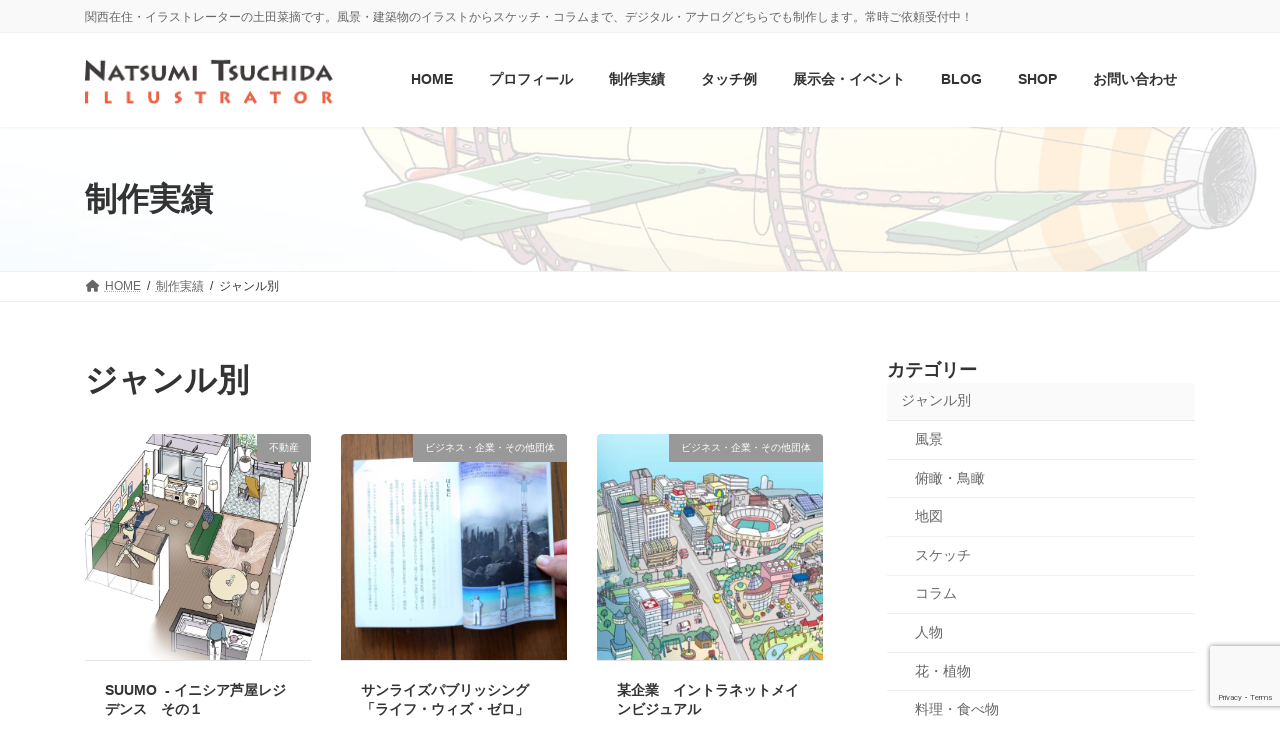

--- FILE ---
content_type: text/html; charset=UTF-8
request_url: https://www.natsumiroad.com/works-cat/genre/page/4/
body_size: 21678
content:
<!DOCTYPE html>
<html lang="ja">
<head>
<meta charset="utf-8">
<meta http-equiv="X-UA-Compatible" content="IE=edge">
<meta name="viewport" content="width=device-width, initial-scale=1">
<!-- Google tag (gtag.js) --><script async src="https://www.googletagmanager.com/gtag/js?id=G-4M08YGMT8E"></script><script>window.dataLayer = window.dataLayer || [];function gtag(){dataLayer.push(arguments);}gtag('js', new Date());gtag('config', 'G-4M08YGMT8E');gtag('config', 'UA-10858911-1');</script>
<title>[4ページ目] ジャンル別 | イラストレーター土田菜摘のホームページ</title>
<meta name='robots' content='max-image-preview:large' />
	<style>img:is([sizes="auto" i], [sizes^="auto," i]) { contain-intrinsic-size: 3000px 1500px }</style>
	<link rel="alternate" type="application/rss+xml" title="イラストレーター土田菜摘のホームページ &raquo; フィード" href="https://www.natsumiroad.com/feed/" />
<link rel="alternate" type="application/rss+xml" title="イラストレーター土田菜摘のホームページ &raquo; ジャンル別 制作実績カテゴリー のフィード" href="https://www.natsumiroad.com/works-cat/genre/feed/" />
<meta name="description" content="[4ページ目] ジャンル別 について イラストレーター土田菜摘のホームページ 関西在住・イラストレーターの土田菜摘です。風景・建築物のイラストからスケッチ・コラムまで、デジタル・アナログどちらでも制作します。常時ご依頼受付中！" /><script type="text/javascript">
/* <![CDATA[ */
window._wpemojiSettings = {"baseUrl":"https:\/\/s.w.org\/images\/core\/emoji\/16.0.1\/72x72\/","ext":".png","svgUrl":"https:\/\/s.w.org\/images\/core\/emoji\/16.0.1\/svg\/","svgExt":".svg","source":{"concatemoji":"https:\/\/www.natsumiroad.com\/wp-includes\/js\/wp-emoji-release.min.js?ver=6.8.3"}};
/*! This file is auto-generated */
!function(s,n){var o,i,e;function c(e){try{var t={supportTests:e,timestamp:(new Date).valueOf()};sessionStorage.setItem(o,JSON.stringify(t))}catch(e){}}function p(e,t,n){e.clearRect(0,0,e.canvas.width,e.canvas.height),e.fillText(t,0,0);var t=new Uint32Array(e.getImageData(0,0,e.canvas.width,e.canvas.height).data),a=(e.clearRect(0,0,e.canvas.width,e.canvas.height),e.fillText(n,0,0),new Uint32Array(e.getImageData(0,0,e.canvas.width,e.canvas.height).data));return t.every(function(e,t){return e===a[t]})}function u(e,t){e.clearRect(0,0,e.canvas.width,e.canvas.height),e.fillText(t,0,0);for(var n=e.getImageData(16,16,1,1),a=0;a<n.data.length;a++)if(0!==n.data[a])return!1;return!0}function f(e,t,n,a){switch(t){case"flag":return n(e,"\ud83c\udff3\ufe0f\u200d\u26a7\ufe0f","\ud83c\udff3\ufe0f\u200b\u26a7\ufe0f")?!1:!n(e,"\ud83c\udde8\ud83c\uddf6","\ud83c\udde8\u200b\ud83c\uddf6")&&!n(e,"\ud83c\udff4\udb40\udc67\udb40\udc62\udb40\udc65\udb40\udc6e\udb40\udc67\udb40\udc7f","\ud83c\udff4\u200b\udb40\udc67\u200b\udb40\udc62\u200b\udb40\udc65\u200b\udb40\udc6e\u200b\udb40\udc67\u200b\udb40\udc7f");case"emoji":return!a(e,"\ud83e\udedf")}return!1}function g(e,t,n,a){var r="undefined"!=typeof WorkerGlobalScope&&self instanceof WorkerGlobalScope?new OffscreenCanvas(300,150):s.createElement("canvas"),o=r.getContext("2d",{willReadFrequently:!0}),i=(o.textBaseline="top",o.font="600 32px Arial",{});return e.forEach(function(e){i[e]=t(o,e,n,a)}),i}function t(e){var t=s.createElement("script");t.src=e,t.defer=!0,s.head.appendChild(t)}"undefined"!=typeof Promise&&(o="wpEmojiSettingsSupports",i=["flag","emoji"],n.supports={everything:!0,everythingExceptFlag:!0},e=new Promise(function(e){s.addEventListener("DOMContentLoaded",e,{once:!0})}),new Promise(function(t){var n=function(){try{var e=JSON.parse(sessionStorage.getItem(o));if("object"==typeof e&&"number"==typeof e.timestamp&&(new Date).valueOf()<e.timestamp+604800&&"object"==typeof e.supportTests)return e.supportTests}catch(e){}return null}();if(!n){if("undefined"!=typeof Worker&&"undefined"!=typeof OffscreenCanvas&&"undefined"!=typeof URL&&URL.createObjectURL&&"undefined"!=typeof Blob)try{var e="postMessage("+g.toString()+"("+[JSON.stringify(i),f.toString(),p.toString(),u.toString()].join(",")+"));",a=new Blob([e],{type:"text/javascript"}),r=new Worker(URL.createObjectURL(a),{name:"wpTestEmojiSupports"});return void(r.onmessage=function(e){c(n=e.data),r.terminate(),t(n)})}catch(e){}c(n=g(i,f,p,u))}t(n)}).then(function(e){for(var t in e)n.supports[t]=e[t],n.supports.everything=n.supports.everything&&n.supports[t],"flag"!==t&&(n.supports.everythingExceptFlag=n.supports.everythingExceptFlag&&n.supports[t]);n.supports.everythingExceptFlag=n.supports.everythingExceptFlag&&!n.supports.flag,n.DOMReady=!1,n.readyCallback=function(){n.DOMReady=!0}}).then(function(){return e}).then(function(){var e;n.supports.everything||(n.readyCallback(),(e=n.source||{}).concatemoji?t(e.concatemoji):e.wpemoji&&e.twemoji&&(t(e.twemoji),t(e.wpemoji)))}))}((window,document),window._wpemojiSettings);
/* ]]> */
</script>
<link rel='stylesheet' id='vkExUnit_common_style-css' href='https://www.natsumiroad.com/wp-content/plugins/vk-all-in-one-expansion-unit/assets/css/vkExUnit_style.css?ver=9.109.0.1' type='text/css' media='all' />
<style id='vkExUnit_common_style-inline-css' type='text/css'>
:root {--ver_page_top_button_url:url(https://www.natsumiroad.com/wp-content/plugins/vk-all-in-one-expansion-unit/assets/images/to-top-btn-icon.svg);}@font-face {font-weight: normal;font-style: normal;font-family: "vk_sns";src: url("https://www.natsumiroad.com/wp-content/plugins/vk-all-in-one-expansion-unit/inc/sns/icons/fonts/vk_sns.eot?-bq20cj");src: url("https://www.natsumiroad.com/wp-content/plugins/vk-all-in-one-expansion-unit/inc/sns/icons/fonts/vk_sns.eot?#iefix-bq20cj") format("embedded-opentype"),url("https://www.natsumiroad.com/wp-content/plugins/vk-all-in-one-expansion-unit/inc/sns/icons/fonts/vk_sns.woff?-bq20cj") format("woff"),url("https://www.natsumiroad.com/wp-content/plugins/vk-all-in-one-expansion-unit/inc/sns/icons/fonts/vk_sns.ttf?-bq20cj") format("truetype"),url("https://www.natsumiroad.com/wp-content/plugins/vk-all-in-one-expansion-unit/inc/sns/icons/fonts/vk_sns.svg?-bq20cj#vk_sns") format("svg");}
.veu_promotion-alert__content--text {border: 1px solid rgba(0,0,0,0.125);padding: 0.5em 1em;border-radius: var(--vk-size-radius);margin-bottom: var(--vk-margin-block-bottom);font-size: 0.875rem;}/* Alert Content部分に段落タグを入れた場合に最後の段落の余白を0にする */.veu_promotion-alert__content--text p:last-of-type{margin-bottom:0;margin-top: 0;}
</style>
<link rel='stylesheet' id='vk-header-top-css' href='https://www.natsumiroad.com/wp-content/plugins/lightning-g3-pro-unit/inc/header-top/package/css/header-top.css?ver=0.1.1' type='text/css' media='all' />
<style id='wp-emoji-styles-inline-css' type='text/css'>

	img.wp-smiley, img.emoji {
		display: inline !important;
		border: none !important;
		box-shadow: none !important;
		height: 1em !important;
		width: 1em !important;
		margin: 0 0.07em !important;
		vertical-align: -0.1em !important;
		background: none !important;
		padding: 0 !important;
	}
</style>
<link rel='stylesheet' id='wp-block-library-css' href='https://www.natsumiroad.com/wp-includes/css/dist/block-library/style.min.css?ver=6.8.3' type='text/css' media='all' />
<style id='wp-block-library-inline-css' type='text/css'>
.vk-cols--reverse{flex-direction:row-reverse}.vk-cols--hasbtn{margin-bottom:0}.vk-cols--hasbtn>.row>.vk_gridColumn_item,.vk-cols--hasbtn>.wp-block-column{position:relative;padding-bottom:3em}.vk-cols--hasbtn>.row>.vk_gridColumn_item>.wp-block-buttons,.vk-cols--hasbtn>.row>.vk_gridColumn_item>.vk_button,.vk-cols--hasbtn>.wp-block-column>.wp-block-buttons,.vk-cols--hasbtn>.wp-block-column>.vk_button{position:absolute;bottom:0;width:100%}.vk-cols--fit.wp-block-columns{gap:0}.vk-cols--fit.wp-block-columns,.vk-cols--fit.wp-block-columns:not(.is-not-stacked-on-mobile){margin-top:0;margin-bottom:0;justify-content:space-between}.vk-cols--fit.wp-block-columns>.wp-block-column *:last-child,.vk-cols--fit.wp-block-columns:not(.is-not-stacked-on-mobile)>.wp-block-column *:last-child{margin-bottom:0}.vk-cols--fit.wp-block-columns>.wp-block-column>.wp-block-cover,.vk-cols--fit.wp-block-columns:not(.is-not-stacked-on-mobile)>.wp-block-column>.wp-block-cover{margin-top:0}.vk-cols--fit.wp-block-columns.has-background,.vk-cols--fit.wp-block-columns:not(.is-not-stacked-on-mobile).has-background{padding:0}@media(max-width: 599px){.vk-cols--fit.wp-block-columns:not(.has-background)>.wp-block-column:not(.has-background),.vk-cols--fit.wp-block-columns:not(.is-not-stacked-on-mobile):not(.has-background)>.wp-block-column:not(.has-background){padding-left:0 !important;padding-right:0 !important}}@media(min-width: 782px){.vk-cols--fit.wp-block-columns .block-editor-block-list__block.wp-block-column:not(:first-child),.vk-cols--fit.wp-block-columns>.wp-block-column:not(:first-child),.vk-cols--fit.wp-block-columns:not(.is-not-stacked-on-mobile) .block-editor-block-list__block.wp-block-column:not(:first-child),.vk-cols--fit.wp-block-columns:not(.is-not-stacked-on-mobile)>.wp-block-column:not(:first-child){margin-left:0}}@media(min-width: 600px)and (max-width: 781px){.vk-cols--fit.wp-block-columns .wp-block-column:nth-child(2n),.vk-cols--fit.wp-block-columns:not(.is-not-stacked-on-mobile) .wp-block-column:nth-child(2n){margin-left:0}.vk-cols--fit.wp-block-columns .wp-block-column:not(:only-child),.vk-cols--fit.wp-block-columns:not(.is-not-stacked-on-mobile) .wp-block-column:not(:only-child){flex-basis:50% !important}}.vk-cols--fit--gap1.wp-block-columns{gap:1px}@media(min-width: 600px)and (max-width: 781px){.vk-cols--fit--gap1.wp-block-columns .wp-block-column:not(:only-child){flex-basis:calc(50% - 1px) !important}}.vk-cols--fit.vk-cols--grid>.block-editor-block-list__block,.vk-cols--fit.vk-cols--grid>.wp-block-column,.vk-cols--fit.vk-cols--grid:not(.is-not-stacked-on-mobile)>.block-editor-block-list__block,.vk-cols--fit.vk-cols--grid:not(.is-not-stacked-on-mobile)>.wp-block-column{flex-basis:50%;box-sizing:border-box}@media(max-width: 599px){.vk-cols--fit.vk-cols--grid.vk-cols--grid--alignfull>.wp-block-column:nth-child(2)>.wp-block-cover,.vk-cols--fit.vk-cols--grid.vk-cols--grid--alignfull>.wp-block-column:nth-child(2)>.vk_outer,.vk-cols--fit.vk-cols--grid:not(.is-not-stacked-on-mobile).vk-cols--grid--alignfull>.wp-block-column:nth-child(2)>.wp-block-cover,.vk-cols--fit.vk-cols--grid:not(.is-not-stacked-on-mobile).vk-cols--grid--alignfull>.wp-block-column:nth-child(2)>.vk_outer{width:100vw;margin-right:calc((100% - 100vw)/2);margin-left:calc((100% - 100vw)/2)}}@media(min-width: 600px){.vk-cols--fit.vk-cols--grid.vk-cols--grid--alignfull>.wp-block-column:nth-child(2)>.wp-block-cover,.vk-cols--fit.vk-cols--grid.vk-cols--grid--alignfull>.wp-block-column:nth-child(2)>.vk_outer,.vk-cols--fit.vk-cols--grid:not(.is-not-stacked-on-mobile).vk-cols--grid--alignfull>.wp-block-column:nth-child(2)>.wp-block-cover,.vk-cols--fit.vk-cols--grid:not(.is-not-stacked-on-mobile).vk-cols--grid--alignfull>.wp-block-column:nth-child(2)>.vk_outer{margin-right:calc(100% - 50vw);width:50vw}}@media(min-width: 600px){.vk-cols--fit.vk-cols--grid.vk-cols--grid--alignfull.vk-cols--reverse>.wp-block-column,.vk-cols--fit.vk-cols--grid:not(.is-not-stacked-on-mobile).vk-cols--grid--alignfull.vk-cols--reverse>.wp-block-column{margin-left:0;margin-right:0}.vk-cols--fit.vk-cols--grid.vk-cols--grid--alignfull.vk-cols--reverse>.wp-block-column:nth-child(2)>.wp-block-cover,.vk-cols--fit.vk-cols--grid.vk-cols--grid--alignfull.vk-cols--reverse>.wp-block-column:nth-child(2)>.vk_outer,.vk-cols--fit.vk-cols--grid:not(.is-not-stacked-on-mobile).vk-cols--grid--alignfull.vk-cols--reverse>.wp-block-column:nth-child(2)>.wp-block-cover,.vk-cols--fit.vk-cols--grid:not(.is-not-stacked-on-mobile).vk-cols--grid--alignfull.vk-cols--reverse>.wp-block-column:nth-child(2)>.vk_outer{margin-left:calc(100% - 50vw)}}.vk-cols--menu h2,.vk-cols--menu h3,.vk-cols--menu h4,.vk-cols--menu h5{margin-bottom:.2em;text-shadow:#000 0 0 10px}.vk-cols--menu h2:first-child,.vk-cols--menu h3:first-child,.vk-cols--menu h4:first-child,.vk-cols--menu h5:first-child{margin-top:0}.vk-cols--menu p{margin-bottom:1rem;text-shadow:#000 0 0 10px}.vk-cols--menu .wp-block-cover__inner-container:last-child{margin-bottom:0}.vk-cols--fitbnrs .wp-block-column .wp-block-cover:hover img{filter:unset}.vk-cols--fitbnrs .wp-block-column .wp-block-cover:hover{background-color:unset}.vk-cols--fitbnrs .wp-block-column .wp-block-cover:hover .wp-block-cover__image-background{filter:unset !important}.vk-cols--fitbnrs .wp-block-cover .wp-block-cover__inner-container{position:absolute;height:100%;width:100%}.vk-cols--fitbnrs .vk_button{height:100%;margin:0}.vk-cols--fitbnrs .vk_button .vk_button_btn,.vk-cols--fitbnrs .vk_button .btn{height:100%;width:100%;border:none;box-shadow:none;background-color:unset !important;transition:unset}.vk-cols--fitbnrs .vk_button .vk_button_btn:hover,.vk-cols--fitbnrs .vk_button .btn:hover{transition:unset}.vk-cols--fitbnrs .vk_button .vk_button_btn:after,.vk-cols--fitbnrs .vk_button .btn:after{border:none}.vk-cols--fitbnrs .vk_button .vk_button_link_txt{width:100%;position:absolute;top:50%;left:50%;transform:translateY(-50%) translateX(-50%);font-size:2rem;text-shadow:#000 0 0 10px}.vk-cols--fitbnrs .vk_button .vk_button_link_subCaption{width:100%;position:absolute;top:calc(50% + 2.2em);left:50%;transform:translateY(-50%) translateX(-50%);text-shadow:#000 0 0 10px}@media(min-width: 992px){.vk-cols--media.wp-block-columns{gap:3rem}}.vk-fit-map figure{margin-bottom:0}.vk-fit-map iframe{position:relative;margin-bottom:0;display:block;max-height:400px;width:100vw}.vk-fit-map:is(.alignfull,.alignwide) div{max-width:100%}.vk-table--th--width25 :where(tr>*:first-child){width:25%}.vk-table--th--width30 :where(tr>*:first-child){width:30%}.vk-table--th--width35 :where(tr>*:first-child){width:35%}.vk-table--th--width40 :where(tr>*:first-child){width:40%}.vk-table--th--bg-bright :where(tr>*:first-child){background-color:var(--wp--preset--color--bg-secondary, rgba(0, 0, 0, 0.05))}@media(max-width: 599px){.vk-table--mobile-block :is(th,td){width:100%;display:block}.vk-table--mobile-block.wp-block-table table :is(th,td){border-top:none}}.vk-table--width--th25 :where(tr>*:first-child){width:25%}.vk-table--width--th30 :where(tr>*:first-child){width:30%}.vk-table--width--th35 :where(tr>*:first-child){width:35%}.vk-table--width--th40 :where(tr>*:first-child){width:40%}.no-margin{margin:0}@media(max-width: 599px){.wp-block-image.vk-aligncenter--mobile>.alignright{float:none;margin-left:auto;margin-right:auto}.vk-no-padding-horizontal--mobile{padding-left:0 !important;padding-right:0 !important}}
/* VK Color Palettes */:root{ --wp--preset--color--vk-color-primary:#ec6e52}/* --vk-color-primary is deprecated. */:root{ --vk-color-primary: var(--wp--preset--color--vk-color-primary);}:root{ --wp--preset--color--vk-color-primary-dark:#bd5842}/* --vk-color-primary-dark is deprecated. */:root{ --vk-color-primary-dark: var(--wp--preset--color--vk-color-primary-dark);}:root{ --wp--preset--color--vk-color-primary-vivid:#ff795a}/* --vk-color-primary-vivid is deprecated. */:root{ --vk-color-primary-vivid: var(--wp--preset--color--vk-color-primary-vivid);}:root{ --wp--preset--color--vk-color-custom-1:#e88a20}/* --vk-color-custom-1 is deprecated. */:root{ --vk-color-custom-1: var(--wp--preset--color--vk-color-custom-1);}:root{ --wp--preset--color--vk-color-custom-2:#efdec2}/* --vk-color-custom-2 is deprecated. */:root{ --vk-color-custom-2: var(--wp--preset--color--vk-color-custom-2);}:root{ --wp--preset--color--vk-color-custom-3:#f4eddc}/* --vk-color-custom-3 is deprecated. */:root{ --vk-color-custom-3: var(--wp--preset--color--vk-color-custom-3);}
</style>
<style id='classic-theme-styles-inline-css' type='text/css'>
/*! This file is auto-generated */
.wp-block-button__link{color:#fff;background-color:#32373c;border-radius:9999px;box-shadow:none;text-decoration:none;padding:calc(.667em + 2px) calc(1.333em + 2px);font-size:1.125em}.wp-block-file__button{background:#32373c;color:#fff;text-decoration:none}
</style>
<style id='global-styles-inline-css' type='text/css'>
:root{--wp--preset--aspect-ratio--square: 1;--wp--preset--aspect-ratio--4-3: 4/3;--wp--preset--aspect-ratio--3-4: 3/4;--wp--preset--aspect-ratio--3-2: 3/2;--wp--preset--aspect-ratio--2-3: 2/3;--wp--preset--aspect-ratio--16-9: 16/9;--wp--preset--aspect-ratio--9-16: 9/16;--wp--preset--color--black: #000000;--wp--preset--color--cyan-bluish-gray: #abb8c3;--wp--preset--color--white: #ffffff;--wp--preset--color--pale-pink: #f78da7;--wp--preset--color--vivid-red: #cf2e2e;--wp--preset--color--luminous-vivid-orange: #ff6900;--wp--preset--color--luminous-vivid-amber: #fcb900;--wp--preset--color--light-green-cyan: #7bdcb5;--wp--preset--color--vivid-green-cyan: #00d084;--wp--preset--color--pale-cyan-blue: #8ed1fc;--wp--preset--color--vivid-cyan-blue: #0693e3;--wp--preset--color--vivid-purple: #9b51e0;--wp--preset--color--vk-color-primary: #ec6e52;--wp--preset--color--vk-color-primary-dark: #bd5842;--wp--preset--color--vk-color-primary-vivid: #ff795a;--wp--preset--color--vk-color-custom-1: #e88a20;--wp--preset--color--vk-color-custom-2: #efdec2;--wp--preset--color--vk-color-custom-3: #f4eddc;--wp--preset--gradient--vivid-cyan-blue-to-vivid-purple: linear-gradient(135deg,rgba(6,147,227,1) 0%,rgb(155,81,224) 100%);--wp--preset--gradient--light-green-cyan-to-vivid-green-cyan: linear-gradient(135deg,rgb(122,220,180) 0%,rgb(0,208,130) 100%);--wp--preset--gradient--luminous-vivid-amber-to-luminous-vivid-orange: linear-gradient(135deg,rgba(252,185,0,1) 0%,rgba(255,105,0,1) 100%);--wp--preset--gradient--luminous-vivid-orange-to-vivid-red: linear-gradient(135deg,rgba(255,105,0,1) 0%,rgb(207,46,46) 100%);--wp--preset--gradient--very-light-gray-to-cyan-bluish-gray: linear-gradient(135deg,rgb(238,238,238) 0%,rgb(169,184,195) 100%);--wp--preset--gradient--cool-to-warm-spectrum: linear-gradient(135deg,rgb(74,234,220) 0%,rgb(151,120,209) 20%,rgb(207,42,186) 40%,rgb(238,44,130) 60%,rgb(251,105,98) 80%,rgb(254,248,76) 100%);--wp--preset--gradient--blush-light-purple: linear-gradient(135deg,rgb(255,206,236) 0%,rgb(152,150,240) 100%);--wp--preset--gradient--blush-bordeaux: linear-gradient(135deg,rgb(254,205,165) 0%,rgb(254,45,45) 50%,rgb(107,0,62) 100%);--wp--preset--gradient--luminous-dusk: linear-gradient(135deg,rgb(255,203,112) 0%,rgb(199,81,192) 50%,rgb(65,88,208) 100%);--wp--preset--gradient--pale-ocean: linear-gradient(135deg,rgb(255,245,203) 0%,rgb(182,227,212) 50%,rgb(51,167,181) 100%);--wp--preset--gradient--electric-grass: linear-gradient(135deg,rgb(202,248,128) 0%,rgb(113,206,126) 100%);--wp--preset--gradient--midnight: linear-gradient(135deg,rgb(2,3,129) 0%,rgb(40,116,252) 100%);--wp--preset--gradient--vivid-green-cyan-to-vivid-cyan-blue: linear-gradient(135deg,rgba(0,208,132,1) 0%,rgba(6,147,227,1) 100%);--wp--preset--font-size--small: 14px;--wp--preset--font-size--medium: 20px;--wp--preset--font-size--large: 24px;--wp--preset--font-size--x-large: 42px;--wp--preset--font-size--regular: 16px;--wp--preset--font-size--huge: 36px;--wp--preset--spacing--20: 0.44rem;--wp--preset--spacing--30: 0.67rem;--wp--preset--spacing--40: 1rem;--wp--preset--spacing--50: 1.5rem;--wp--preset--spacing--60: 2.25rem;--wp--preset--spacing--70: 3.38rem;--wp--preset--spacing--80: 5.06rem;--wp--preset--shadow--natural: 6px 6px 9px rgba(0, 0, 0, 0.2);--wp--preset--shadow--deep: 12px 12px 50px rgba(0, 0, 0, 0.4);--wp--preset--shadow--sharp: 6px 6px 0px rgba(0, 0, 0, 0.2);--wp--preset--shadow--outlined: 6px 6px 0px -3px rgba(255, 255, 255, 1), 6px 6px rgba(0, 0, 0, 1);--wp--preset--shadow--crisp: 6px 6px 0px rgba(0, 0, 0, 1);}:where(.is-layout-flex){gap: 0.5em;}:where(.is-layout-grid){gap: 0.5em;}body .is-layout-flex{display: flex;}.is-layout-flex{flex-wrap: wrap;align-items: center;}.is-layout-flex > :is(*, div){margin: 0;}body .is-layout-grid{display: grid;}.is-layout-grid > :is(*, div){margin: 0;}:where(.wp-block-columns.is-layout-flex){gap: 2em;}:where(.wp-block-columns.is-layout-grid){gap: 2em;}:where(.wp-block-post-template.is-layout-flex){gap: 1.25em;}:where(.wp-block-post-template.is-layout-grid){gap: 1.25em;}.has-black-color{color: var(--wp--preset--color--black) !important;}.has-cyan-bluish-gray-color{color: var(--wp--preset--color--cyan-bluish-gray) !important;}.has-white-color{color: var(--wp--preset--color--white) !important;}.has-pale-pink-color{color: var(--wp--preset--color--pale-pink) !important;}.has-vivid-red-color{color: var(--wp--preset--color--vivid-red) !important;}.has-luminous-vivid-orange-color{color: var(--wp--preset--color--luminous-vivid-orange) !important;}.has-luminous-vivid-amber-color{color: var(--wp--preset--color--luminous-vivid-amber) !important;}.has-light-green-cyan-color{color: var(--wp--preset--color--light-green-cyan) !important;}.has-vivid-green-cyan-color{color: var(--wp--preset--color--vivid-green-cyan) !important;}.has-pale-cyan-blue-color{color: var(--wp--preset--color--pale-cyan-blue) !important;}.has-vivid-cyan-blue-color{color: var(--wp--preset--color--vivid-cyan-blue) !important;}.has-vivid-purple-color{color: var(--wp--preset--color--vivid-purple) !important;}.has-vk-color-primary-color{color: var(--wp--preset--color--vk-color-primary) !important;}.has-vk-color-primary-dark-color{color: var(--wp--preset--color--vk-color-primary-dark) !important;}.has-vk-color-primary-vivid-color{color: var(--wp--preset--color--vk-color-primary-vivid) !important;}.has-vk-color-custom-1-color{color: var(--wp--preset--color--vk-color-custom-1) !important;}.has-vk-color-custom-2-color{color: var(--wp--preset--color--vk-color-custom-2) !important;}.has-vk-color-custom-3-color{color: var(--wp--preset--color--vk-color-custom-3) !important;}.has-black-background-color{background-color: var(--wp--preset--color--black) !important;}.has-cyan-bluish-gray-background-color{background-color: var(--wp--preset--color--cyan-bluish-gray) !important;}.has-white-background-color{background-color: var(--wp--preset--color--white) !important;}.has-pale-pink-background-color{background-color: var(--wp--preset--color--pale-pink) !important;}.has-vivid-red-background-color{background-color: var(--wp--preset--color--vivid-red) !important;}.has-luminous-vivid-orange-background-color{background-color: var(--wp--preset--color--luminous-vivid-orange) !important;}.has-luminous-vivid-amber-background-color{background-color: var(--wp--preset--color--luminous-vivid-amber) !important;}.has-light-green-cyan-background-color{background-color: var(--wp--preset--color--light-green-cyan) !important;}.has-vivid-green-cyan-background-color{background-color: var(--wp--preset--color--vivid-green-cyan) !important;}.has-pale-cyan-blue-background-color{background-color: var(--wp--preset--color--pale-cyan-blue) !important;}.has-vivid-cyan-blue-background-color{background-color: var(--wp--preset--color--vivid-cyan-blue) !important;}.has-vivid-purple-background-color{background-color: var(--wp--preset--color--vivid-purple) !important;}.has-vk-color-primary-background-color{background-color: var(--wp--preset--color--vk-color-primary) !important;}.has-vk-color-primary-dark-background-color{background-color: var(--wp--preset--color--vk-color-primary-dark) !important;}.has-vk-color-primary-vivid-background-color{background-color: var(--wp--preset--color--vk-color-primary-vivid) !important;}.has-vk-color-custom-1-background-color{background-color: var(--wp--preset--color--vk-color-custom-1) !important;}.has-vk-color-custom-2-background-color{background-color: var(--wp--preset--color--vk-color-custom-2) !important;}.has-vk-color-custom-3-background-color{background-color: var(--wp--preset--color--vk-color-custom-3) !important;}.has-black-border-color{border-color: var(--wp--preset--color--black) !important;}.has-cyan-bluish-gray-border-color{border-color: var(--wp--preset--color--cyan-bluish-gray) !important;}.has-white-border-color{border-color: var(--wp--preset--color--white) !important;}.has-pale-pink-border-color{border-color: var(--wp--preset--color--pale-pink) !important;}.has-vivid-red-border-color{border-color: var(--wp--preset--color--vivid-red) !important;}.has-luminous-vivid-orange-border-color{border-color: var(--wp--preset--color--luminous-vivid-orange) !important;}.has-luminous-vivid-amber-border-color{border-color: var(--wp--preset--color--luminous-vivid-amber) !important;}.has-light-green-cyan-border-color{border-color: var(--wp--preset--color--light-green-cyan) !important;}.has-vivid-green-cyan-border-color{border-color: var(--wp--preset--color--vivid-green-cyan) !important;}.has-pale-cyan-blue-border-color{border-color: var(--wp--preset--color--pale-cyan-blue) !important;}.has-vivid-cyan-blue-border-color{border-color: var(--wp--preset--color--vivid-cyan-blue) !important;}.has-vivid-purple-border-color{border-color: var(--wp--preset--color--vivid-purple) !important;}.has-vk-color-primary-border-color{border-color: var(--wp--preset--color--vk-color-primary) !important;}.has-vk-color-primary-dark-border-color{border-color: var(--wp--preset--color--vk-color-primary-dark) !important;}.has-vk-color-primary-vivid-border-color{border-color: var(--wp--preset--color--vk-color-primary-vivid) !important;}.has-vk-color-custom-1-border-color{border-color: var(--wp--preset--color--vk-color-custom-1) !important;}.has-vk-color-custom-2-border-color{border-color: var(--wp--preset--color--vk-color-custom-2) !important;}.has-vk-color-custom-3-border-color{border-color: var(--wp--preset--color--vk-color-custom-3) !important;}.has-vivid-cyan-blue-to-vivid-purple-gradient-background{background: var(--wp--preset--gradient--vivid-cyan-blue-to-vivid-purple) !important;}.has-light-green-cyan-to-vivid-green-cyan-gradient-background{background: var(--wp--preset--gradient--light-green-cyan-to-vivid-green-cyan) !important;}.has-luminous-vivid-amber-to-luminous-vivid-orange-gradient-background{background: var(--wp--preset--gradient--luminous-vivid-amber-to-luminous-vivid-orange) !important;}.has-luminous-vivid-orange-to-vivid-red-gradient-background{background: var(--wp--preset--gradient--luminous-vivid-orange-to-vivid-red) !important;}.has-very-light-gray-to-cyan-bluish-gray-gradient-background{background: var(--wp--preset--gradient--very-light-gray-to-cyan-bluish-gray) !important;}.has-cool-to-warm-spectrum-gradient-background{background: var(--wp--preset--gradient--cool-to-warm-spectrum) !important;}.has-blush-light-purple-gradient-background{background: var(--wp--preset--gradient--blush-light-purple) !important;}.has-blush-bordeaux-gradient-background{background: var(--wp--preset--gradient--blush-bordeaux) !important;}.has-luminous-dusk-gradient-background{background: var(--wp--preset--gradient--luminous-dusk) !important;}.has-pale-ocean-gradient-background{background: var(--wp--preset--gradient--pale-ocean) !important;}.has-electric-grass-gradient-background{background: var(--wp--preset--gradient--electric-grass) !important;}.has-midnight-gradient-background{background: var(--wp--preset--gradient--midnight) !important;}.has-small-font-size{font-size: var(--wp--preset--font-size--small) !important;}.has-medium-font-size{font-size: var(--wp--preset--font-size--medium) !important;}.has-large-font-size{font-size: var(--wp--preset--font-size--large) !important;}.has-x-large-font-size{font-size: var(--wp--preset--font-size--x-large) !important;}
:where(.wp-block-post-template.is-layout-flex){gap: 1.25em;}:where(.wp-block-post-template.is-layout-grid){gap: 1.25em;}
:where(.wp-block-columns.is-layout-flex){gap: 2em;}:where(.wp-block-columns.is-layout-grid){gap: 2em;}
:root :where(.wp-block-pullquote){font-size: 1.5em;line-height: 1.6;}
</style>
<link rel='stylesheet' id='contact-form-7-css' href='https://www.natsumiroad.com/wp-content/plugins/contact-form-7/includes/css/styles.css?ver=6.0.6' type='text/css' media='all' />
<link rel='stylesheet' id='vk-swiper-style-css' href='https://www.natsumiroad.com/wp-content/plugins/vk-blocks-pro/vendor/vektor-inc/vk-swiper/src/assets/css/swiper-bundle.min.css?ver=11.0.2' type='text/css' media='all' />
<link rel='stylesheet' id='lightning-common-style-css' href='https://www.natsumiroad.com/wp-content/themes/lightning/_g3/assets/css/style.css?ver=15.29.9' type='text/css' media='all' />
<style id='lightning-common-style-inline-css' type='text/css'>
/* Lightning */:root {--vk-color-primary:#ec6e52;--vk-color-primary-dark:#bd5842;--vk-color-primary-vivid:#ff795a;--g_nav_main_acc_icon_open_url:url(https://www.natsumiroad.com/wp-content/themes/lightning/_g3/inc/vk-mobile-nav/package/images/vk-menu-acc-icon-open-black.svg);--g_nav_main_acc_icon_close_url: url(https://www.natsumiroad.com/wp-content/themes/lightning/_g3/inc/vk-mobile-nav/package/images/vk-menu-close-black.svg);--g_nav_sub_acc_icon_open_url: url(https://www.natsumiroad.com/wp-content/themes/lightning/_g3/inc/vk-mobile-nav/package/images/vk-menu-acc-icon-open-white.svg);--g_nav_sub_acc_icon_close_url: url(https://www.natsumiroad.com/wp-content/themes/lightning/_g3/inc/vk-mobile-nav/package/images/vk-menu-close-white.svg);}
:root{--swiper-navigation-color: #fff;}
html{scroll-padding-top:var(--vk-size-admin-bar);}
:root {}.main-section {--vk-color-text-link: #db8f4c;--vk-color-text-link-hover: #c4552d;}
/* vk-mobile-nav */:root {--vk-mobile-nav-menu-btn-bg-src: url("https://www.natsumiroad.com/wp-content/themes/lightning/_g3/inc/vk-mobile-nav/package/images/vk-menu-btn-black.svg");--vk-mobile-nav-menu-btn-close-bg-src: url("https://www.natsumiroad.com/wp-content/themes/lightning/_g3/inc/vk-mobile-nav/package/images/vk-menu-close-black.svg");--vk-menu-acc-icon-open-black-bg-src: url("https://www.natsumiroad.com/wp-content/themes/lightning/_g3/inc/vk-mobile-nav/package/images/vk-menu-acc-icon-open-black.svg");--vk-menu-acc-icon-open-white-bg-src: url("https://www.natsumiroad.com/wp-content/themes/lightning/_g3/inc/vk-mobile-nav/package/images/vk-menu-acc-icon-open-white.svg");--vk-menu-acc-icon-close-black-bg-src: url("https://www.natsumiroad.com/wp-content/themes/lightning/_g3/inc/vk-mobile-nav/package/images/vk-menu-close-black.svg");--vk-menu-acc-icon-close-white-bg-src: url("https://www.natsumiroad.com/wp-content/themes/lightning/_g3/inc/vk-mobile-nav/package/images/vk-menu-close-white.svg");}
</style>
<link rel='stylesheet' id='lightning-design-style-css' href='https://www.natsumiroad.com/wp-content/themes/lightning/_g3/design-skin/origin3/css/style.css?ver=15.29.9' type='text/css' media='all' />
<style id='lightning-design-style-inline-css' type='text/css'>
.tagcloud a:before { font-family: "Font Awesome 5 Free";content: "\f02b";font-weight: bold; }
/* Pro Title Design */ h2,.main-section .cart_totals h2,h2.main-section-title { color:var(--vk-color-text-body);background-color:unset;position: relative;border:none;padding:unset;margin-left: auto;margin-right: auto;border-radius:unset;outline: unset;outline-offset: unset;box-shadow: unset;content:none;overflow: unset;padding: 0.6em 0 0.55em;margin-bottom:var(--vk-margin-headding-bottom);border-bottom: solid 1px var(--vk-color-primary);}h2 a,.main-section .cart_totals h2 a,h2.main-section-title a { color:var(--vk-color-text-body);}h2::before,.main-section .cart_totals h2::before,h2.main-section-title::before { color:var(--vk-color-text-body);background-color:unset;position: relative;border:none;padding:unset;margin-left: auto;margin-right: auto;border-radius:unset;outline: unset;outline-offset: unset;box-shadow: unset;content:none;overflow: unset;}h2::after,.main-section .cart_totals h2::after,h2.main-section-title::after { color:var(--vk-color-text-body);background-color:unset;position: relative;border:none;padding:unset;margin-left: auto;margin-right: auto;border-radius:unset;outline: unset;outline-offset: unset;box-shadow: unset;content:none;overflow: unset;}
/* Font switch */body{ font-family:"メイリオ",Meiryo,"ヒラギノ角ゴ ProN W3", Hiragino Kaku Gothic ProN,sans-serif;font-display: swap;}
.vk-campaign-text{color:#fff;background-color:#eab010;}.vk-campaign-text_btn,.vk-campaign-text_btn:link,.vk-campaign-text_btn:visited,.vk-campaign-text_btn:focus,.vk-campaign-text_btn:active{background:#fff;color:#4c4c4c;}a.vk-campaign-text_btn:hover{background:#eab010;color:#fff;}.vk-campaign-text_link,.vk-campaign-text_link:link,.vk-campaign-text_link:hover,.vk-campaign-text_link:visited,.vk-campaign-text_link:active,.vk-campaign-text_link:focus{color:#fff;}
/* page header */:root{--vk-page-header-url : url(https://www.natsumiroad.com/wp-content/uploads/2022/07/header.jpg);}@media ( max-width:575.98px ){:root{--vk-page-header-url : url(https://www.natsumiroad.com/wp-content/uploads/2022/07/header.jpg);}}.page-header{ position:relative;color:#333;text-align:left;background: var(--vk-page-header-url, url(https://www.natsumiroad.com/wp-content/uploads/2022/07/header.jpg) ) no-repeat 50% center;background-size: cover;min-height:9rem;}.page-header::before{content:"";position:absolute;top:0;left:0;background-color:#ffffff;opacity:0.8;width:100%;height:100%;}
.site-footer {background-color:#f4eddc;color:#82492d;}.site-footer {
						--vk-color-text-body: #82492d;
						--vk-color-text-link: #82492d;
						--vk-color-text-link-hover: #82492d;
					}
</style>
<link rel='stylesheet' id='vk-blog-card-css' href='https://www.natsumiroad.com/wp-content/themes/lightning/_g3/inc/vk-wp-oembed-blog-card/package/css/blog-card.css?ver=6.8.3' type='text/css' media='all' />
<link rel='stylesheet' id='veu-cta-css' href='https://www.natsumiroad.com/wp-content/plugins/vk-all-in-one-expansion-unit/inc/call-to-action/package/assets/css/style.css?ver=9.109.0.1' type='text/css' media='all' />
<link rel='stylesheet' id='vk-blocks-build-css-css' href='https://www.natsumiroad.com/wp-content/plugins/vk-blocks-pro/build/block-build.css?ver=1.104.0.0' type='text/css' media='all' />
<style id='vk-blocks-build-css-inline-css' type='text/css'>
:root {--vk_flow-arrow: url(https://www.natsumiroad.com/wp-content/plugins/vk-blocks-pro/inc/vk-blocks/images/arrow_bottom.svg);--vk_image-mask-circle: url(https://www.natsumiroad.com/wp-content/plugins/vk-blocks-pro/inc/vk-blocks/images/circle.svg);--vk_image-mask-wave01: url(https://www.natsumiroad.com/wp-content/plugins/vk-blocks-pro/inc/vk-blocks/images/wave01.svg);--vk_image-mask-wave02: url(https://www.natsumiroad.com/wp-content/plugins/vk-blocks-pro/inc/vk-blocks/images/wave02.svg);--vk_image-mask-wave03: url(https://www.natsumiroad.com/wp-content/plugins/vk-blocks-pro/inc/vk-blocks/images/wave03.svg);--vk_image-mask-wave04: url(https://www.natsumiroad.com/wp-content/plugins/vk-blocks-pro/inc/vk-blocks/images/wave04.svg);}

	:root {

		--vk-balloon-border-width:1px;

		--vk-balloon-speech-offset:-12px;
	}
	
</style>
<link rel='stylesheet' id='lightning-theme-style-css' href='https://www.natsumiroad.com/wp-content/themes/lightning-child/style.css?ver=15.29.9' type='text/css' media='all' />
<link rel='stylesheet' id='vk-font-awesome-css' href='https://www.natsumiroad.com/wp-content/themes/lightning/vendor/vektor-inc/font-awesome-versions/src/versions/6/css/all.min.css?ver=6.4.2' type='text/css' media='all' />
<link rel='stylesheet' id='vk-header-layout-css' href='https://www.natsumiroad.com/wp-content/plugins/lightning-g3-pro-unit/inc/header-layout/package/css/header-layout.css?ver=0.29.4' type='text/css' media='all' />
<style id='vk-header-layout-inline-css' type='text/css'>
/* Header Layout */:root {--vk-header-logo-url:url(https://www.natsumiroad.com/wp-content/uploads/2022/07/logo_p4-1.png);}
</style>
<link rel='stylesheet' id='vk-campaign-text-css' href='https://www.natsumiroad.com/wp-content/plugins/lightning-g3-pro-unit/inc/vk-campaign-text/package/css/vk-campaign-text.css?ver=0.1.0' type='text/css' media='all' />
<link rel='stylesheet' id='vk-mobile-fix-nav-css' href='https://www.natsumiroad.com/wp-content/plugins/lightning-g3-pro-unit/inc/vk-mobile-fix-nav/package/css/vk-mobile-fix-nav.css?ver=0.0.0' type='text/css' media='all' />
<style id='akismet-widget-style-inline-css' type='text/css'>

			.a-stats {
				--akismet-color-mid-green: #357b49;
				--akismet-color-white: #fff;
				--akismet-color-light-grey: #f6f7f7;

				max-width: 350px;
				width: auto;
			}

			.a-stats * {
				all: unset;
				box-sizing: border-box;
			}

			.a-stats strong {
				font-weight: 600;
			}

			.a-stats a.a-stats__link,
			.a-stats a.a-stats__link:visited,
			.a-stats a.a-stats__link:active {
				background: var(--akismet-color-mid-green);
				border: none;
				box-shadow: none;
				border-radius: 8px;
				color: var(--akismet-color-white);
				cursor: pointer;
				display: block;
				font-family: -apple-system, BlinkMacSystemFont, 'Segoe UI', 'Roboto', 'Oxygen-Sans', 'Ubuntu', 'Cantarell', 'Helvetica Neue', sans-serif;
				font-weight: 500;
				padding: 12px;
				text-align: center;
				text-decoration: none;
				transition: all 0.2s ease;
			}

			/* Extra specificity to deal with TwentyTwentyOne focus style */
			.widget .a-stats a.a-stats__link:focus {
				background: var(--akismet-color-mid-green);
				color: var(--akismet-color-white);
				text-decoration: none;
			}

			.a-stats a.a-stats__link:hover {
				filter: brightness(110%);
				box-shadow: 0 4px 12px rgba(0, 0, 0, 0.06), 0 0 2px rgba(0, 0, 0, 0.16);
			}

			.a-stats .count {
				color: var(--akismet-color-white);
				display: block;
				font-size: 1.5em;
				line-height: 1.4;
				padding: 0 13px;
				white-space: nowrap;
			}
		
</style>
<link rel='stylesheet' id='slb_core-css' href='https://www.natsumiroad.com/wp-content/plugins/simple-lightbox/client/css/app.css?ver=2.9.4' type='text/css' media='all' />
<script type="text/javascript" id="vk-blocks/breadcrumb-script-js-extra">
/* <![CDATA[ */
var vkBreadcrumbSeparator = {"separator":""};
/* ]]> */
</script>
<script type="text/javascript" src="https://www.natsumiroad.com/wp-content/plugins/vk-blocks-pro/build/vk-breadcrumb.min.js?ver=1.104.0.0" id="vk-blocks/breadcrumb-script-js"></script>
<link rel="https://api.w.org/" href="https://www.natsumiroad.com/wp-json/" /><link rel="alternate" title="JSON" type="application/json" href="https://www.natsumiroad.com/wp-json/wp/v2/works-cat/68" /><link rel="EditURI" type="application/rsd+xml" title="RSD" href="https://www.natsumiroad.com/xmlrpc.php?rsd" />
<meta name="generator" content="WordPress 6.8.3" />
<!-- [ VK All in One Expansion Unit OGP ] -->
<meta property="og:site_name" content="イラストレーター土田菜摘のホームページ" />
<meta property="og:url" content="https://www.natsumiroad.com/works/5715/" />
<meta property="og:title" content="ジャンル別 | イラストレーター土田菜摘のホームページ" />
<meta property="og:description" content="[4ページ目] ジャンル別 について イラストレーター土田菜摘のホームページ 関西在住・イラストレーターの土田菜摘です。風景・建築物のイラストからスケッチ・コラムまで、デジタル・アナログどちらでも制作します。常時ご依頼受付中！" />
<meta property="og:type" content="article" />
<!-- [ / VK All in One Expansion Unit OGP ] -->
<!-- [ VK All in One Expansion Unit twitter card ] -->
<meta name="twitter:card" content="summary_large_image">
<meta name="twitter:description" content="[4ページ目] ジャンル別 について イラストレーター土田菜摘のホームページ 関西在住・イラストレーターの土田菜摘です。風景・建築物のイラストからスケッチ・コラムまで、デジタル・アナログどちらでも制作します。常時ご依頼受付中！">
<meta name="twitter:title" content="ジャンル別 | イラストレーター土田菜摘のホームページ">
<meta name="twitter:url" content="https://www.natsumiroad.com/works/5715/">
	<meta name="twitter:domain" content="www.natsumiroad.com">
	<!-- [ / VK All in One Expansion Unit twitter card ] -->
	<link rel="icon" href="https://www.natsumiroad.com/wp-content/uploads/2022/07/cropped-favicon-1-32x32.png" sizes="32x32" />
<link rel="icon" href="https://www.natsumiroad.com/wp-content/uploads/2022/07/cropped-favicon-1-192x192.png" sizes="192x192" />
<link rel="apple-touch-icon" href="https://www.natsumiroad.com/wp-content/uploads/2022/07/cropped-favicon-1-180x180.png" />
<meta name="msapplication-TileImage" content="https://www.natsumiroad.com/wp-content/uploads/2022/07/cropped-favicon-1-270x270.png" />
		<style type="text/css" id="wp-custom-css">
			.card{
	border:none;
}

.vk_post:not(.card-horizontal) .vk_post_imgOuter:before {
    content: "";
    display: block;
    padding-top: 100%;
}		</style>
		</head>
<body class="archive paged tax-works-cat term-genre term-68 wp-embed-responsive paged-4 wp-theme-lightning wp-child-theme-lightning-child vk-blocks sidebar-fix sidebar-fix-priority-top device-pc fa_v6_css post-type-works mobile-fix-nav_enable">
<a class="skip-link screen-reader-text" href="#main">コンテンツへスキップ</a>
<a class="skip-link screen-reader-text" href="#vk-mobile-nav">ナビゲーションに移動</a>

<header id="site-header" class="site-header site-header--layout--nav-float">
	<div class="header-top" id="header-top"><div class="container"><p class="header-top-description">関西在住・イラストレーターの土田菜摘です。風景・建築物のイラストからスケッチ・コラムまで、デジタル・アナログどちらでも制作します。常時ご依頼受付中！</p></div><!-- [ / .container ] --></div><!-- [ / #header-top  ] -->	<div id="site-header-container" class="site-header-container site-header-container--scrolled--logo-and-nav-container container">

				<div class="site-header-logo site-header-logo--scrolled--logo-and-nav-container">
		<a href="https://www.natsumiroad.com/">
			<span><img src="https://www.natsumiroad.com/wp-content/uploads/2022/07/logo_p4-1.png" alt="イラストレーター土田菜摘のホームページ" /></span>
		</a>
		</div>

		
		<nav id="global-nav" class="global-nav global-nav--layout--float-right global-nav--scrolled--logo-and-nav-container"><ul id="menu-header-navigation" class="menu vk-menu-acc global-nav-list nav"><li id="menu-item-2430" class="menu-item menu-item-type-post_type menu-item-object-page menu-item-home"><a href="https://www.natsumiroad.com/"><strong class="global-nav-name">HOME</strong></a></li>
<li id="menu-item-2432" class="menu-item menu-item-type-post_type menu-item-object-page menu-item-has-children"><a href="https://www.natsumiroad.com/about/"><strong class="global-nav-name">プロフィール</strong></a>
<ul class="sub-menu">
	<li id="menu-item-2822" class="menu-item menu-item-type-post_type menu-item-object-page"><a href="https://www.natsumiroad.com/media/">メディア掲載・出演</a></li>
</ul>
</li>
<li id="menu-item-2453" class="menu-item menu-item-type-custom menu-item-object-custom current-menu-ancestor current-menu-parent menu-item-has-children current-menu-ancestor"><a href="https://www.natsumiroad.com/works/"><strong class="global-nav-name">制作実績</strong></a>
<ul class="sub-menu">
	<li id="menu-item-3703" class="menu-item menu-item-type-taxonomy menu-item-object-works-cat current-menu-item menu-item-has-children"><a href="https://www.natsumiroad.com/works-cat/genre/">ジャンル別</a>
	<ul class="sub-menu">
		<li id="menu-item-3704" class="menu-item menu-item-type-taxonomy menu-item-object-works-cat"><a href="https://www.natsumiroad.com/works-cat/landscape/">風景</a></li>
		<li id="menu-item-3705" class="menu-item menu-item-type-taxonomy menu-item-object-works-cat"><a href="https://www.natsumiroad.com/works-cat/birdseyeview/">俯瞰・鳥瞰</a></li>
		<li id="menu-item-3706" class="menu-item menu-item-type-taxonomy menu-item-object-works-cat"><a href="https://www.natsumiroad.com/works-cat/map/">地図</a></li>
		<li id="menu-item-3707" class="menu-item menu-item-type-taxonomy menu-item-object-works-cat"><a href="https://www.natsumiroad.com/works-cat/sketch/">スケッチ</a></li>
		<li id="menu-item-3708" class="menu-item menu-item-type-taxonomy menu-item-object-works-cat"><a href="https://www.natsumiroad.com/works-cat/column/">コラム</a></li>
		<li id="menu-item-3709" class="menu-item menu-item-type-taxonomy menu-item-object-works-cat"><a href="https://www.natsumiroad.com/works-cat/person/">人物</a></li>
		<li id="menu-item-3729" class="menu-item menu-item-type-taxonomy menu-item-object-works-cat"><a href="https://www.natsumiroad.com/works-cat/package/">パッケージ・その他グッズ</a></li>
		<li id="menu-item-3711" class="menu-item menu-item-type-taxonomy menu-item-object-works-cat"><a href="https://www.natsumiroad.com/works-cat/cooking/">料理・食べ物</a></li>
		<li id="menu-item-3712" class="menu-item menu-item-type-taxonomy menu-item-object-works-cat"><a href="https://www.natsumiroad.com/works-cat/manga/">マンガ</a></li>
		<li id="menu-item-3713" class="menu-item menu-item-type-taxonomy menu-item-object-works-cat"><a href="https://www.natsumiroad.com/works-cat/illustrated/">図解</a></li>
	</ul>
</li>
	<li id="menu-item-3714" class="menu-item menu-item-type-taxonomy menu-item-object-works-cat menu-item-has-children"><a href="https://www.natsumiroad.com/works-cat/media/">媒体別</a>
	<ul class="sub-menu">
		<li id="menu-item-3715" class="menu-item menu-item-type-taxonomy menu-item-object-works-cat"><a href="https://www.natsumiroad.com/works-cat/education/">学校図書・教育</a></li>
		<li id="menu-item-3716" class="menu-item menu-item-type-taxonomy menu-item-object-works-cat"><a href="https://www.natsumiroad.com/works-cat/government/">官公庁・自治体</a></li>
		<li id="menu-item-3717" class="menu-item menu-item-type-taxonomy menu-item-object-works-cat"><a href="https://www.natsumiroad.com/works-cat/health/">健康・医療</a></li>
		<li id="menu-item-3718" class="menu-item menu-item-type-taxonomy menu-item-object-works-cat"><a href="https://www.natsumiroad.com/works-cat/realestate/">不動産</a></li>
		<li id="menu-item-3719" class="menu-item menu-item-type-taxonomy menu-item-object-works-cat"><a href="https://www.natsumiroad.com/works-cat/practical/">実用</a></li>
		<li id="menu-item-3720" class="menu-item menu-item-type-taxonomy menu-item-object-works-cat"><a href="https://www.natsumiroad.com/works-cat/ad/">広告</a></li>
		<li id="menu-item-3721" class="menu-item menu-item-type-taxonomy menu-item-object-works-cat"><a href="https://www.natsumiroad.com/works-cat/magazine/">雑誌</a></li>
		<li id="menu-item-3722" class="menu-item menu-item-type-taxonomy menu-item-object-works-cat"><a href="https://www.natsumiroad.com/works-cat/homearea/">家庭・地域情報</a></li>
		<li id="menu-item-3723" class="menu-item menu-item-type-taxonomy menu-item-object-works-cat"><a href="https://www.natsumiroad.com/works-cat/business/">ビジネス・企業・その他団体</a></li>
	</ul>
</li>
	<li id="menu-item-3724" class="menu-item menu-item-type-taxonomy menu-item-object-works-cat"><a href="https://www.natsumiroad.com/works-cat/original/">オリジナル</a></li>
</ul>
</li>
<li id="menu-item-3050" class="menu-item menu-item-type-custom menu-item-object-custom menu-item-has-children"><a href="https://www.natsumiroad.com/touch-sample/"><strong class="global-nav-name">タッチ例</strong></a>
<ul class="sub-menu">
	<li id="menu-item-3696" class="menu-item menu-item-type-taxonomy menu-item-object-touch-cat"><a href="https://www.natsumiroad.com/touch-cat/digital/">デジタル</a></li>
	<li id="menu-item-3697" class="menu-item menu-item-type-taxonomy menu-item-object-touch-cat"><a href="https://www.natsumiroad.com/touch-cat/analog/">アナログ</a></li>
	<li id="menu-item-3698" class="menu-item menu-item-type-taxonomy menu-item-object-touch-cat"><a href="https://www.natsumiroad.com/touch-cat/fullcolor/">フルカラー</a></li>
	<li id="menu-item-3699" class="menu-item menu-item-type-taxonomy menu-item-object-touch-cat"><a href="https://www.natsumiroad.com/touch-cat/partcolor/">パートカラー</a></li>
	<li id="menu-item-3700" class="menu-item menu-item-type-taxonomy menu-item-object-touch-cat"><a href="https://www.natsumiroad.com/touch-cat/monochrome/">モノクロ</a></li>
	<li id="menu-item-3701" class="menu-item menu-item-type-taxonomy menu-item-object-touch-cat"><a href="https://www.natsumiroad.com/touch-cat/pen/">線</a></li>
	<li id="menu-item-3702" class="menu-item menu-item-type-taxonomy menu-item-object-touch-cat"><a href="https://www.natsumiroad.com/touch-cat/brush/">筆</a></li>
</ul>
</li>
<li id="menu-item-2552" class="menu-item menu-item-type-custom menu-item-object-custom"><a href="https://www.natsumiroad.com/event-exhibition/"><strong class="global-nav-name">展示会・イベント</strong></a></li>
<li id="menu-item-2431" class="menu-item menu-item-type-post_type menu-item-object-page"><a href="https://www.natsumiroad.com/blog/"><strong class="global-nav-name">BLOG</strong></a></li>
<li id="menu-item-2454" class="menu-item menu-item-type-custom menu-item-object-custom"><a href="https://www.natsumiroad.com/shop/"><strong class="global-nav-name">SHOP</strong></a></li>
<li id="menu-item-2433" class="menu-item menu-item-type-post_type menu-item-object-page"><a href="https://www.natsumiroad.com/contact/"><strong class="global-nav-name">お問い合わせ</strong></a></li>
</ul></nav>	</div>
	</header>



	<div class="page-header"><div class="page-header-inner container">
<div class="page-header-title">制作実績</div></div></div><!-- [ /.page-header ] -->

	<!-- [ #breadcrumb ] --><div id="breadcrumb" class="breadcrumb"><div class="container"><ol class="breadcrumb-list" itemscope itemtype="https://schema.org/BreadcrumbList"><li class="breadcrumb-list__item breadcrumb-list__item--home" itemprop="itemListElement" itemscope itemtype="http://schema.org/ListItem"><a href="https://www.natsumiroad.com" itemprop="item"><i class="fas fa-fw fa-home"></i><span itemprop="name">HOME</span></a><meta itemprop="position" content="1" /></li><li class="breadcrumb-list__item" itemprop="itemListElement" itemscope itemtype="http://schema.org/ListItem"><a href="https://www.natsumiroad.com/works/" itemprop="item"><span itemprop="name">制作実績</span></a><meta itemprop="position" content="2" /></li><li class="breadcrumb-list__item" itemprop="itemListElement" itemscope itemtype="http://schema.org/ListItem"><span itemprop="name">ジャンル別</span><meta itemprop="position" content="3" /></li></ol></div></div><!-- [ /#breadcrumb ] -->


<div class="site-body">
		<div class="site-body-container container">

		<div class="main-section main-section--col--two" id="main" role="main">
			
			<header class="archive-header"><h1 class="archive-header-title">ジャンル別</h1></header>

	
		<div class="vk_posts vk_posts-postType-post vk_posts-layout-card "><div id="post-5715" class="vk_post vk_post-postType-works card card-post vk_post-col-xs-12 vk_post-col-sm-6 vk_post-col-md-6 vk_post-col-lg-4 vk_post-col-xl-4 post-5715 works type-works status-publish has-post-thumbnail hentry works-cat-realestate works-cat-birdseyeview works-cat-landscape works-tag-suumo"><div class="vk_post_imgOuter" style="background-image:url(https://www.natsumiroad.com/wp-content/uploads/2022/07/f9587b6f9ef8c5b7d0719bfe3077e0db-724x1024.jpg)"><a href="https://www.natsumiroad.com/works/5715/"><div class="card-img-overlay"><span class="vk_post_imgOuter_singleTermLabel" style="color:#fff;background-color:#999999">不動産</span></div><img src="https://www.natsumiroad.com/wp-content/uploads/2022/07/f9587b6f9ef8c5b7d0719bfe3077e0db-212x300.jpg" class="vk_post_imgOuter_img card-img-top wp-post-image" sizes="(max-width: 212px) 100vw, 212px" /></a></div><!-- [ /.vk_post_imgOuter ] --><div class="vk_post_body card-body"><h5 class="vk_post_title card-title"><a href="https://www.natsumiroad.com/works/5715/">SUUMO  - イニシア芦屋レジデンス　その１</a></h5><div class="vk_post_date card-date published">2023-05-13</div></div><!-- [ /.card-body ] --></div><!-- [ /.card ] --><div id="post-7712" class="vk_post vk_post-postType-works card card-post vk_post-col-xs-12 vk_post-col-sm-6 vk_post-col-md-6 vk_post-col-lg-4 vk_post-col-xl-4 post-7712 works type-works status-publish has-post-thumbnail hentry works-cat-business works-cat-person works-tag-sanseido"><div class="vk_post_imgOuter" style="background-image:url(https://www.natsumiroad.com/wp-content/uploads/2024/04/f7e6b5f25d740284a879a245a9887e7f-1024x1024.jpg)"><a href="https://www.natsumiroad.com/works/7712/"><div class="card-img-overlay"><span class="vk_post_imgOuter_singleTermLabel" style="color:#fff;background-color:#999999">ビジネス・企業・その他団体</span></div><img src="https://www.natsumiroad.com/wp-content/uploads/2024/04/f7e6b5f25d740284a879a245a9887e7f-300x300.jpg" class="vk_post_imgOuter_img card-img-top wp-post-image" sizes="(max-width: 300px) 100vw, 300px" /></a></div><!-- [ /.vk_post_imgOuter ] --><div class="vk_post_body card-body"><h5 class="vk_post_title card-title"><a href="https://www.natsumiroad.com/works/7712/">サンライズパブリッシング「ライフ・ウィズ・ゼロ」</a></h5><div class="vk_post_date card-date published">2023-04-27</div></div><!-- [ /.card-body ] --></div><!-- [ /.card ] --><div id="post-5690" class="vk_post vk_post-postType-works card card-post vk_post-col-xs-12 vk_post-col-sm-6 vk_post-col-md-6 vk_post-col-lg-4 vk_post-col-xl-4 post-5690 works type-works status-publish has-post-thumbnail hentry works-cat-business works-cat-birdseyeview works-cat-landscape"><div class="vk_post_imgOuter" style="background-image:url(https://www.natsumiroad.com/wp-content/uploads/2022/07/945d710af32e51e5e81f08a7bf2bfc38-1024x290.jpg)"><a href="https://www.natsumiroad.com/works/5690/"><div class="card-img-overlay"><span class="vk_post_imgOuter_singleTermLabel" style="color:#fff;background-color:#999999">ビジネス・企業・その他団体</span></div><img src="https://www.natsumiroad.com/wp-content/uploads/2022/07/945d710af32e51e5e81f08a7bf2bfc38-300x85.jpg" class="vk_post_imgOuter_img card-img-top wp-post-image" sizes="(max-width: 300px) 100vw, 300px" /></a></div><!-- [ /.vk_post_imgOuter ] --><div class="vk_post_body card-body"><h5 class="vk_post_title card-title"><a href="https://www.natsumiroad.com/works/5690/">某企業　イントラネットメインビジュアル</a></h5><div class="vk_post_date card-date published">2023-04-20</div></div><!-- [ /.card-body ] --></div><!-- [ /.card ] --><div id="post-7717" class="vk_post vk_post-postType-works card card-post vk_post-col-xs-12 vk_post-col-sm-6 vk_post-col-md-6 vk_post-col-lg-4 vk_post-col-xl-4 post-7717 works type-works status-publish has-post-thumbnail hentry works-cat-person works-cat-birdseyeview works-cat-practical works-cat-landscape works-tag-sanseido"><div class="vk_post_imgOuter" style="background-image:url(https://www.natsumiroad.com/wp-content/uploads/2024/04/616774f6018a9db102c023470ed03697-1024x1024.jpg)"><a href="https://www.natsumiroad.com/works/7717/"><div class="card-img-overlay"><span class="vk_post_imgOuter_singleTermLabel" style="color:#fff;background-color:#999999">人物</span></div><img src="https://www.natsumiroad.com/wp-content/uploads/2024/04/616774f6018a9db102c023470ed03697-300x300.jpg" class="vk_post_imgOuter_img card-img-top wp-post-image" sizes="auto, (max-width: 300px) 100vw, 300px" /></a></div><!-- [ /.vk_post_imgOuter ] --><div class="vk_post_body card-body"><h5 class="vk_post_title card-title"><a href="https://www.natsumiroad.com/works/7717/">三省堂「よくわかる私道のトラブルＱ＆Ａ 第3版」</a></h5><div class="vk_post_date card-date published">2023-04-20</div></div><!-- [ /.card-body ] --></div><!-- [ /.card ] --><div id="post-5657" class="vk_post vk_post-postType-works card card-post vk_post-col-xs-12 vk_post-col-sm-6 vk_post-col-md-6 vk_post-col-lg-4 vk_post-col-xl-4 post-5657 works type-works status-publish has-post-thumbnail hentry works-cat-map works-cat-homearea"><div class="vk_post_imgOuter" style="background-image:url(https://www.natsumiroad.com/wp-content/uploads/2022/07/photo_coko_13-768x1024.jpg)"><a href="https://www.natsumiroad.com/works/5657/"><div class="card-img-overlay"><span class="vk_post_imgOuter_singleTermLabel" style="color:#fff;background-color:#999999">地図</span></div><img src="https://www.natsumiroad.com/wp-content/uploads/2022/07/photo_coko_13-225x300.jpg" class="vk_post_imgOuter_img card-img-top wp-post-image" sizes="auto, (max-width: 225px) 100vw, 225px" /></a></div><!-- [ /.vk_post_imgOuter ] --><div class="vk_post_body card-body"><h5 class="vk_post_title card-title"><a href="https://www.natsumiroad.com/works/5657/">コープのつどい場CO・KO　クチコミマップ</a></h5><div class="vk_post_date card-date published">2023-04-02</div></div><!-- [ /.card-body ] --></div><!-- [ /.card ] --><div id="post-5621" class="vk_post vk_post-postType-works card card-post vk_post-col-xs-12 vk_post-col-sm-6 vk_post-col-md-6 vk_post-col-lg-4 vk_post-col-xl-4 post-5621 works type-works status-publish has-post-thumbnail hentry works-cat-business works-cat-birdseyeview works-cat-practical works-cat-landscape"><div class="vk_post_imgOuter" style="background-image:url(https://www.natsumiroad.com/wp-content/uploads/2022/07/f8701bf023e84ccc5513f4fd9ecffeb7-723x1024.jpg)"><a href="https://www.natsumiroad.com/works/5621/"><div class="card-img-overlay"><span class="vk_post_imgOuter_singleTermLabel" style="color:#fff;background-color:#999999">ビジネス・企業・その他団体</span></div><img src="https://www.natsumiroad.com/wp-content/uploads/2022/07/f8701bf023e84ccc5513f4fd9ecffeb7-212x300.jpg" class="vk_post_imgOuter_img card-img-top wp-post-image" sizes="auto, (max-width: 212px) 100vw, 212px" /></a></div><!-- [ /.vk_post_imgOuter ] --><div class="vk_post_body card-body"><h5 class="vk_post_title card-title"><a href="https://www.natsumiroad.com/works/5621/">建設業労働災害防止協会 2022年度末ポスター</a></h5><div class="vk_post_date card-date published">2023-03-27</div></div><!-- [ /.card-body ] --></div><!-- [ /.card ] --><div id="post-7650" class="vk_post vk_post-postType-works card card-post vk_post-col-xs-12 vk_post-col-sm-6 vk_post-col-md-6 vk_post-col-lg-4 vk_post-col-xl-4 post-7650 works type-works status-publish has-post-thumbnail hentry works-cat-illustrated works-cat-practical works-tag-x-knowledge works-tag-161"><div class="vk_post_imgOuter" style="background-image:url(https://www.natsumiroad.com/wp-content/uploads/2024/03/2d4be8a5c3a0856819ea786f810f0573-1024x1024.jpg)"><a href="https://www.natsumiroad.com/works/7650/"><div class="card-img-overlay"><span class="vk_post_imgOuter_singleTermLabel" style="color:#fff;background-color:#999999">図解</span></div><img src="https://www.natsumiroad.com/wp-content/uploads/2024/03/2d4be8a5c3a0856819ea786f810f0573-300x300.jpg" class="vk_post_imgOuter_img card-img-top wp-post-image" sizes="auto, (max-width: 300px) 100vw, 300px" /></a></div><!-- [ /.vk_post_imgOuter ] --><div class="vk_post_body card-body"><h5 class="vk_post_title card-title"><a href="https://www.natsumiroad.com/works/7650/">エクスナレッジ「西洋の名建築 解剖図鑑」</a></h5><div class="vk_post_date card-date published">2023-03-25</div></div><!-- [ /.card-body ] --></div><!-- [ /.card ] --><div id="post-3365" class="vk_post vk_post-postType-works card card-post vk_post-col-xs-12 vk_post-col-sm-6 vk_post-col-md-6 vk_post-col-lg-4 vk_post-col-xl-4 post-3365 works type-works status-publish has-post-thumbnail hentry works-cat-original works-cat-landscape"><div class="vk_post_imgOuter" style="background-image:url(https://www.natsumiroad.com/wp-content/uploads/2022/07/6cc22111f5721a46c96f277a3c98e279-723x1024.jpg)"><a href="https://www.natsumiroad.com/works/3365/"><div class="card-img-overlay"><span class="vk_post_imgOuter_singleTermLabel" style="color:#fff;background-color:#999999">オリジナル</span></div><img src="https://www.natsumiroad.com/wp-content/uploads/2022/07/6cc22111f5721a46c96f277a3c98e279-212x300.jpg" class="vk_post_imgOuter_img card-img-top wp-post-image" sizes="auto, (max-width: 212px) 100vw, 212px" /></a></div><!-- [ /.vk_post_imgOuter ] --><div class="vk_post_body card-body"><h5 class="vk_post_title card-title"><a href="https://www.natsumiroad.com/works/3365/">「いつか行きたい ～to towns around the world～」(2022年個展作品)</a></h5><div class="vk_post_date card-date published">2023-02-18</div></div><!-- [ /.card-body ] --></div><!-- [ /.card ] --><div id="post-5769" class="vk_post vk_post-postType-works card card-post vk_post-col-xs-12 vk_post-col-sm-6 vk_post-col-md-6 vk_post-col-lg-4 vk_post-col-xl-4 post-5769 works type-works status-publish has-post-thumbnail hentry works-cat-package works-cat-homearea works-tag-nishinomiya-shi"><div class="vk_post_imgOuter" style="background-image:url(https://www.natsumiroad.com/wp-content/uploads/2022/12/DSC_9964-1024x1024.jpg)"><a href="https://www.natsumiroad.com/works/5769/"><div class="card-img-overlay"><span class="vk_post_imgOuter_singleTermLabel" style="color:#fff;background-color:#999999">パッケージ・その他グッズ</span></div><img src="https://www.natsumiroad.com/wp-content/uploads/2022/12/DSC_9964-300x300.jpg" class="vk_post_imgOuter_img card-img-top wp-post-image" sizes="auto, (max-width: 300px) 100vw, 300px" /></a></div><!-- [ /.vk_post_imgOuter ] --><div class="vk_post_body card-body"><h5 class="vk_post_title card-title"><a href="https://www.natsumiroad.com/works/5769/">にしのみや洋菓子園遊缶</a></h5><div class="vk_post_date card-date published">2023-01-31</div></div><!-- [ /.card-body ] --></div><!-- [ /.card ] --><div id="post-2684" class="vk_post vk_post-postType-works card card-post vk_post-col-xs-12 vk_post-col-sm-6 vk_post-col-md-6 vk_post-col-lg-4 vk_post-col-xl-4 post-2684 works type-works status-publish has-post-thumbnail hentry works-cat-business works-cat-cooking"><div class="vk_post_imgOuter" style="background-image:url(https://www.natsumiroad.com/wp-content/uploads/2022/07/093767f3b7350f995d0e12b79a04b483-1024x1024.jpg)"><a href="https://www.natsumiroad.com/works/2684/"><div class="card-img-overlay"><span class="vk_post_imgOuter_singleTermLabel" style="color:#fff;background-color:#999999">ビジネス・企業・その他団体</span></div><img src="https://www.natsumiroad.com/wp-content/uploads/2022/07/093767f3b7350f995d0e12b79a04b483-300x300.jpg" class="vk_post_imgOuter_img card-img-top wp-post-image" sizes="auto, (max-width: 300px) 100vw, 300px" /></a></div><!-- [ /.vk_post_imgOuter ] --><div class="vk_post_body card-body"><h5 class="vk_post_title card-title"><a href="https://www.natsumiroad.com/works/2684/">学生アスリート応援マガジン「アスリート・ビジョン」</a></h5><div class="vk_post_date card-date published">2023-01-26</div></div><!-- [ /.card-body ] --></div><!-- [ /.card ] --><div id="post-4178" class="vk_post vk_post-postType-works card card-post vk_post-col-xs-12 vk_post-col-sm-6 vk_post-col-md-6 vk_post-col-lg-4 vk_post-col-xl-4 post-4178 works type-works status-publish has-post-thumbnail hentry works-cat-realestate works-cat-birdseyeview works-cat-landscape works-tag-suumo"><div class="vk_post_imgOuter" style="background-image:url(https://www.natsumiroad.com/wp-content/uploads/2022/07/de26aa45d0beef060f2a92d56f8e5cc7-724x1024.jpg)"><a href="https://www.natsumiroad.com/works/4178/"><div class="card-img-overlay"><span class="vk_post_imgOuter_singleTermLabel" style="color:#fff;background-color:#999999">不動産</span></div><img src="https://www.natsumiroad.com/wp-content/uploads/2022/07/de26aa45d0beef060f2a92d56f8e5cc7-212x300.jpg" class="vk_post_imgOuter_img card-img-top wp-post-image" sizes="auto, (max-width: 212px) 100vw, 212px" /></a></div><!-- [ /.vk_post_imgOuter ] --><div class="vk_post_body card-body"><h5 class="vk_post_title card-title"><a href="https://www.natsumiroad.com/works/4178/">SUUMO  - イニシア茨木プレシアスコート の実物が見られるマンションレポート</a></h5><div class="vk_post_date card-date published">2022-12-10</div></div><!-- [ /.card-body ] --></div><!-- [ /.card ] --><div id="post-3202" class="vk_post vk_post-postType-works card card-post vk_post-col-xs-12 vk_post-col-sm-6 vk_post-col-md-6 vk_post-col-lg-4 vk_post-col-xl-4 post-3202 works type-works status-publish has-post-thumbnail hentry works-cat-column works-cat-health works-cat-homearea works-tag-hitorigoto-sketch"><div class="vk_post_imgOuter" style="background-image:url(https://www.natsumiroad.com/wp-content/uploads/2022/07/c2b0e3cb1f6f5c37f866a9561efe2b7d-805x1024.jpg)"><a href="https://www.natsumiroad.com/works/3202/"><div class="card-img-overlay"><span class="vk_post_imgOuter_singleTermLabel" style="color:#fff;background-color:#999999">コラム</span></div><img src="https://www.natsumiroad.com/wp-content/uploads/2022/07/c2b0e3cb1f6f5c37f866a9561efe2b7d-236x300.jpg" class="vk_post_imgOuter_img card-img-top wp-post-image" sizes="auto, (max-width: 236px) 100vw, 236px" /></a></div><!-- [ /.vk_post_imgOuter ] --><div class="vk_post_body card-body"><h5 class="vk_post_title card-title"><a href="https://www.natsumiroad.com/works/3202/">へるす出版「小児看護」"ひとりごとスケッチ"(2022年分)</a></h5><div class="vk_post_date card-date published">2022-11-01</div></div><!-- [ /.card-body ] --></div><!-- [ /.card ] --><div id="post-3848" class="vk_post vk_post-postType-works card card-post vk_post-col-xs-12 vk_post-col-sm-6 vk_post-col-md-6 vk_post-col-lg-4 vk_post-col-xl-4 post-3848 works type-works status-publish has-post-thumbnail hentry works-cat-person works-cat-birdseyeview works-cat-education works-cat-practical works-cat-landscape works-tag-ohmsha works-tag-cover"><div class="vk_post_imgOuter" style="background-image:url(https://www.natsumiroad.com/wp-content/uploads/2022/07/00288bb219a36653b901f55b2cce8419-1024x851.jpg)"><a href="https://www.natsumiroad.com/works/3848/"><div class="card-img-overlay"><span class="vk_post_imgOuter_singleTermLabel" style="color:#fff;background-color:#999999">人物</span></div><img src="https://www.natsumiroad.com/wp-content/uploads/2022/07/00288bb219a36653b901f55b2cce8419-300x249.jpg" class="vk_post_imgOuter_img card-img-top wp-post-image" sizes="auto, (max-width: 300px) 100vw, 300px" /></a></div><!-- [ /.vk_post_imgOuter ] --><div class="vk_post_body card-body"><h5 class="vk_post_title card-title"><a href="https://www.natsumiroad.com/works/3848/">オーム社「音声対話システム　基礎から実装まで」</a></h5><div class="vk_post_date card-date published">2022-10-28</div></div><!-- [ /.card-body ] --></div><!-- [ /.card ] --><div id="post-3841" class="vk_post vk_post-postType-works card card-post vk_post-col-xs-12 vk_post-col-sm-6 vk_post-col-md-6 vk_post-col-lg-4 vk_post-col-xl-4 post-3841 works type-works status-publish has-post-thumbnail hentry works-cat-business works-cat-person works-cat-birdseyeview works-cat-landscape works-tag-cover"><div class="vk_post_imgOuter" style="background-image:url(https://www.natsumiroad.com/wp-content/uploads/2022/07/95c6f139184289f42ff71cebb9f7176c-1024x1024.jpg)"><a href="https://www.natsumiroad.com/works/3841/"><div class="card-img-overlay"><span class="vk_post_imgOuter_singleTermLabel" style="color:#fff;background-color:#999999">ビジネス・企業・その他団体</span></div><img src="https://www.natsumiroad.com/wp-content/uploads/2022/07/95c6f139184289f42ff71cebb9f7176c-300x300.jpg" class="vk_post_imgOuter_img card-img-top wp-post-image" sizes="auto, (max-width: 300px) 100vw, 300px" /></a></div><!-- [ /.vk_post_imgOuter ] --><div class="vk_post_body card-body"><h5 class="vk_post_title card-title"><a href="https://www.natsumiroad.com/works/3841/">リコージャパン 販促リーフレット(SDGsの取り組み)</a></h5><div class="vk_post_date card-date published">2022-10-28</div></div><!-- [ /.card-body ] --></div><!-- [ /.card ] --><div id="post-3794" class="vk_post vk_post-postType-works card card-post vk_post-col-xs-12 vk_post-col-sm-6 vk_post-col-md-6 vk_post-col-lg-4 vk_post-col-xl-4 post-3794 works type-works status-publish has-post-thumbnail hentry works-cat-business works-cat-landscape"><div class="vk_post_imgOuter" style="background-image:url(https://www.natsumiroad.com/wp-content/uploads/2022/07/104d781178e3268ac81fb8215a390014-1024x724.jpg)"><a href="https://www.natsumiroad.com/works/3794/"><div class="card-img-overlay"><span class="vk_post_imgOuter_singleTermLabel" style="color:#fff;background-color:#999999">ビジネス・企業・その他団体</span></div><img src="https://www.natsumiroad.com/wp-content/uploads/2022/07/104d781178e3268ac81fb8215a390014-300x212.jpg" class="vk_post_imgOuter_img card-img-top wp-post-image" sizes="auto, (max-width: 300px) 100vw, 300px" /></a></div><!-- [ /.vk_post_imgOuter ] --><div class="vk_post_body card-body"><h5 class="vk_post_title card-title"><a href="https://www.natsumiroad.com/works/3794/">さんてつカレンダー2023</a></h5><div class="vk_post_date card-date published">2022-10-11</div></div><!-- [ /.card-body ] --></div><!-- [ /.card ] --><div id="post-3765" class="vk_post vk_post-postType-works card card-post vk_post-col-xs-12 vk_post-col-sm-6 vk_post-col-md-6 vk_post-col-lg-4 vk_post-col-xl-4 post-3765 works type-works status-publish has-post-thumbnail hentry works-cat-realestate works-cat-birdseyeview works-tag-suumo"><div class="vk_post_imgOuter" style="background-image:url(https://www.natsumiroad.com/wp-content/uploads/2022/07/c8c91b51ae24e0e849ad92695db18e6d-1024x1024.jpg)"><a href="https://www.natsumiroad.com/works/3765/"><div class="card-img-overlay"><span class="vk_post_imgOuter_singleTermLabel" style="color:#fff;background-color:#999999">不動産</span></div><img src="https://www.natsumiroad.com/wp-content/uploads/2022/07/c8c91b51ae24e0e849ad92695db18e6d-300x300.jpg" class="vk_post_imgOuter_img card-img-top wp-post-image" sizes="auto, (max-width: 300px) 100vw, 300px" /></a></div><!-- [ /.vk_post_imgOuter ] --><div class="vk_post_body card-body"><h5 class="vk_post_title card-title"><a href="https://www.natsumiroad.com/works/3765/">SUUMO - リフォームタイムズ　ウォークインクローゼット（WIC）</a></h5><div class="vk_post_date card-date published">2022-09-12</div></div><!-- [ /.card-body ] --></div><!-- [ /.card ] --><div id="post-3167" class="vk_post vk_post-postType-works card card-post vk_post-col-xs-12 vk_post-col-sm-6 vk_post-col-md-6 vk_post-col-lg-4 vk_post-col-xl-4 post-3167 works type-works status-publish has-post-thumbnail hentry works-cat-health works-cat-landscape works-tag-cover"><div class="vk_post_imgOuter" style="background-image:url(https://www.natsumiroad.com/wp-content/uploads/2022/07/202209-1-1024x724.jpg)"><a href="https://www.natsumiroad.com/works/3167/"><div class="card-img-overlay"><span class="vk_post_imgOuter_singleTermLabel" style="color:#fff;background-color:#999999">健康・医療</span></div><img src="https://www.natsumiroad.com/wp-content/uploads/2022/07/202209-1-300x212.jpg" class="vk_post_imgOuter_img card-img-top wp-post-image" sizes="auto, (max-width: 300px) 100vw, 300px" /></a></div><!-- [ /.vk_post_imgOuter ] --><div class="vk_post_body card-body"><h5 class="vk_post_title card-title"><a href="https://www.natsumiroad.com/works/3167/">株式会社ネクスウェイ/日本薬剤師会「医薬情報おまとめ便サービス」</a></h5><div class="vk_post_date card-date published">2022-09-09</div></div><!-- [ /.card-body ] --></div><!-- [ /.card ] --><div id="post-5840" class="vk_post vk_post-postType-works card card-post vk_post-col-xs-12 vk_post-col-sm-6 vk_post-col-md-6 vk_post-col-lg-4 vk_post-col-xl-4 post-5840 works type-works status-publish has-post-thumbnail hentry works-cat-business works-cat-person works-tag-zenshinkumiren works-tag-cover"><div class="vk_post_imgOuter" style="background-image:url(https://www.natsumiroad.com/wp-content/uploads/2022/07/e6927913d1bffb300332de989912b319-1024x768.jpg)"><a href="https://www.natsumiroad.com/works/5840/"><div class="card-img-overlay"><span class="vk_post_imgOuter_singleTermLabel" style="color:#fff;background-color:#999999">ビジネス・企業・その他団体</span></div><img src="https://www.natsumiroad.com/wp-content/uploads/2022/07/e6927913d1bffb300332de989912b319-300x225.jpg" class="vk_post_imgOuter_img card-img-top wp-post-image" sizes="auto, (max-width: 300px) 100vw, 300px" /></a></div><!-- [ /.vk_post_imgOuter ] --><div class="vk_post_body card-body"><h5 class="vk_post_title card-title"><a href="https://www.natsumiroad.com/works/5840/">全国信用協同組合連合会（しんくみ）ミニディスクロージャー誌2022</a></h5><div class="vk_post_date card-date published">2022-08-22</div></div><!-- [ /.card-body ] --></div><!-- [ /.card ] --></div>

	
	<nav class="navigation pagination" aria-label="投稿のページ送り">
		<h2 class="screen-reader-text">投稿のページ送り</h2>
		<div class="nav-links"><ul class='page-numbers'>
	<li><a class="prev page-numbers" href="https://www.natsumiroad.com/works-cat/genre/page/3/">&laquo;</a></li>
	<li><a class="page-numbers" href="https://www.natsumiroad.com/works-cat/genre/"><span class="meta-nav screen-reader-text">固定ページ </span>1</a></li>
	<li><span class="page-numbers dots">&hellip;</span></li>
	<li><a class="page-numbers" href="https://www.natsumiroad.com/works-cat/genre/page/3/"><span class="meta-nav screen-reader-text">固定ページ </span>3</a></li>
	<li><span aria-current="page" class="page-numbers current"><span class="meta-nav screen-reader-text">固定ページ </span>4</span></li>
	<li><a class="page-numbers" href="https://www.natsumiroad.com/works-cat/genre/page/5/"><span class="meta-nav screen-reader-text">固定ページ </span>5</a></li>
	<li><span class="page-numbers dots">&hellip;</span></li>
	<li><a class="page-numbers" href="https://www.natsumiroad.com/works-cat/genre/page/10/"><span class="meta-nav screen-reader-text">固定ページ </span>10</a></li>
	<li><a class="next page-numbers" href="https://www.natsumiroad.com/works-cat/genre/page/5/">&raquo;</a></li>
</ul>
</div>
	</nav>


					</div><!-- [ /.main-section ] -->

		<div class="sub-section sub-section--col--two">
		<aside class="widget widget_wp_widget_vk_taxonomy_list" id="wp_widget_vk_taxonomy_list-5">		<div class="sideWidget widget_taxonomies widget_nav_menu">
			<h4 class="widget-title sub-section-title">カテゴリー</h4>			<ul class="localNavi">

					<li class="cat-item cat-item-68 current-cat"><a aria-current="page" href="https://www.natsumiroad.com/works-cat/genre/">ジャンル別</a>
<ul class='children'>
	<li class="cat-item cat-item-3"><a href="https://www.natsumiroad.com/works-cat/landscape/">風景</a>
</li>
	<li class="cat-item cat-item-58"><a href="https://www.natsumiroad.com/works-cat/birdseyeview/">俯瞰・鳥瞰</a>
</li>
	<li class="cat-item cat-item-4"><a href="https://www.natsumiroad.com/works-cat/map/">地図</a>
</li>
	<li class="cat-item cat-item-5"><a href="https://www.natsumiroad.com/works-cat/sketch/">スケッチ</a>
</li>
	<li class="cat-item cat-item-6"><a href="https://www.natsumiroad.com/works-cat/column/">コラム</a>
</li>
	<li class="cat-item cat-item-7"><a href="https://www.natsumiroad.com/works-cat/person/">人物</a>
</li>
	<li class="cat-item cat-item-158"><a href="https://www.natsumiroad.com/works-cat/%e8%8a%b1%e3%83%bb%e6%a4%8d%e7%89%a9/">花・植物</a>
</li>
	<li class="cat-item cat-item-9"><a href="https://www.natsumiroad.com/works-cat/cooking/">料理・食べ物</a>
</li>
	<li class="cat-item cat-item-8"><a href="https://www.natsumiroad.com/works-cat/package/">パッケージ・その他グッズ</a>
</li>
	<li class="cat-item cat-item-54"><a href="https://www.natsumiroad.com/works-cat/manga/">マンガ</a>
</li>
	<li class="cat-item cat-item-10"><a href="https://www.natsumiroad.com/works-cat/illustrated/">図解</a>
</li>
</ul>
</li>
	<li class="cat-item cat-item-59"><a href="https://www.natsumiroad.com/works-cat/media/">媒体別</a>
<ul class='children'>
	<li class="cat-item cat-item-60"><a href="https://www.natsumiroad.com/works-cat/education/">学校図書・教育</a>
</li>
	<li class="cat-item cat-item-65"><a href="https://www.natsumiroad.com/works-cat/government/">官公庁・自治体</a>
</li>
	<li class="cat-item cat-item-67"><a href="https://www.natsumiroad.com/works-cat/health/">健康・医療</a>
</li>
	<li class="cat-item cat-item-83"><a href="https://www.natsumiroad.com/works-cat/realestate/">不動産</a>
</li>
	<li class="cat-item cat-item-63"><a href="https://www.natsumiroad.com/works-cat/practical/">実用</a>
</li>
	<li class="cat-item cat-item-61"><a href="https://www.natsumiroad.com/works-cat/ad/">広告</a>
</li>
	<li class="cat-item cat-item-64"><a href="https://www.natsumiroad.com/works-cat/magazine/">雑誌</a>
</li>
	<li class="cat-item cat-item-66"><a href="https://www.natsumiroad.com/works-cat/homearea/">家庭・地域情報</a>
</li>
	<li class="cat-item cat-item-114"><a href="https://www.natsumiroad.com/works-cat/research/">大学・調査</a>
</li>
	<li class="cat-item cat-item-62"><a href="https://www.natsumiroad.com/works-cat/business/">ビジネス・企業・その他団体</a>
</li>
</ul>
</li>
	<li class="cat-item cat-item-77"><a href="https://www.natsumiroad.com/works-cat/original/">オリジナル</a>
</li>
			</ul>
		</div>
		</aside>		<aside class="widget widget_vkexunit_post_list" id="vkexunit_post_list-4"><div class="veu_postList pt_0"><h4 class="widget-title sub-section-title">最近の制作実績</h4><div class="postList postList_miniThumb">
<div class="postList_item" id="post-9833">
				<div class="postList_thumbnail">
		<a href="https://www.natsumiroad.com/works/9833/">
			<img width="150" height="150" src="https://www.natsumiroad.com/wp-content/uploads/2025/12/9621f5b20bd3ea05e088ddba43a22827-150x150.jpg" class="attachment-thumbnail size-thumbnail wp-post-image" alt="" decoding="async" loading="lazy" />		</a>
		</div><!-- [ /.postList_thumbnail ] -->
		<div class="postList_body">
		<div class="postList_title entry-title"><a href="https://www.natsumiroad.com/works/9833/">へるす出版「小児看護」"ひとりごとスケッチ"(2025年分)</a></div><div class="published postList_date postList_meta_items">2026-01-05</div>	</div><!-- [ /.postList_body ] -->
</div>
		
<div class="postList_item" id="post-9378">
				<div class="postList_thumbnail">
		<a href="https://www.natsumiroad.com/works/9378/">
			<img width="150" height="150" src="https://www.natsumiroad.com/wp-content/uploads/2025/07/8dd7b112538a031e4c9ca8ae9b4f9032-150x150.jpg" class="attachment-thumbnail size-thumbnail wp-post-image" alt="" decoding="async" loading="lazy" />		</a>
		</div><!-- [ /.postList_thumbnail ] -->
		<div class="postList_body">
		<div class="postList_title entry-title"><a href="https://www.natsumiroad.com/works/9378/">大阪宅建協会広報誌「たくっちマガジン(たくマガ)」</a></div><div class="published postList_date postList_meta_items">2025-12-22</div>	</div><!-- [ /.postList_body ] -->
</div>
		
<div class="postList_item" id="post-8762">
				<div class="postList_thumbnail">
		<a href="https://www.natsumiroad.com/works/8762/">
			<img width="150" height="150" src="https://www.natsumiroad.com/wp-content/uploads/2025/04/sound_65-150x150.jpg" class="attachment-thumbnail size-thumbnail wp-post-image" alt="" decoding="async" loading="lazy" />		</a>
		</div><!-- [ /.postList_thumbnail ] -->
		<div class="postList_body">
		<div class="postList_title entry-title"><a href="https://www.natsumiroad.com/works/8762/">住友病院広報誌「Sound(さうんど)」</a></div><div class="published postList_date postList_meta_items">2025-10-15</div>	</div><!-- [ /.postList_body ] -->
</div>
		
<div class="postList_item" id="post-8658">
				<div class="postList_thumbnail">
		<a href="https://www.natsumiroad.com/works/8658/">
			<img width="150" height="150" src="https://www.natsumiroad.com/wp-content/uploads/2025/09/a454fdae54f3784dc4bca4e1fa178684-150x150.jpg" class="attachment-thumbnail size-thumbnail wp-post-image" alt="" decoding="async" loading="lazy" />		</a>
		</div><!-- [ /.postList_thumbnail ] -->
		<div class="postList_body">
		<div class="postList_title entry-title"><a href="https://www.natsumiroad.com/works/8658/">有限会社ガーデンクリエイト「ガーデンクリエイトだより」</a></div><div class="published postList_date postList_meta_items">2025-09-13</div>	</div><!-- [ /.postList_body ] -->
</div>
		
<div class="postList_item" id="post-9449">
				<div class="postList_thumbnail">
		<a href="https://www.natsumiroad.com/works/9449/">
			<img width="150" height="150" src="https://www.natsumiroad.com/wp-content/uploads/2025/08/2fed5faa1dc89b59ed54391cbd05e2c1-150x150.jpg" class="attachment-thumbnail size-thumbnail wp-post-image" alt="" decoding="async" loading="lazy" />		</a>
		</div><!-- [ /.postList_thumbnail ] -->
		<div class="postList_body">
		<div class="postList_title entry-title"><a href="https://www.natsumiroad.com/works/9449/">YKK AP株式会社「商品選びサポートブック」</a></div><div class="published postList_date postList_meta_items">2025-08-31</div>	</div><!-- [ /.postList_body ] -->
</div>
		</div></div></aside> </div><!-- [ /.sub-section ] -->

	</div><!-- [ /.site-body-container ] -->

	
</div><!-- [ /.site-body ] -->


<footer class="site-footer">

		
				<div class="container site-footer-content">
					<div class="row">
				<div class="col-lg-4 col-md-6"><aside class="widget widget_nav_menu" id="nav_menu-2"><div class="menu-foot_1-container"><ul id="menu-foot_1" class="menu"><li id="menu-item-2835" class="menu-item menu-item-type-post_type menu-item-object-page menu-item-home menu-item-2835"><a href="https://www.natsumiroad.com/">HOME</a></li>
<li id="menu-item-2837" class="menu-item menu-item-type-post_type menu-item-object-page menu-item-2837"><a href="https://www.natsumiroad.com/about/">プロフィール</a></li>
<li id="menu-item-2842" class="menu-item menu-item-type-custom menu-item-object-custom menu-item-2842"><a href="https://www.natsumiroad.com/event-exhibition/">展示会・イベント</a></li>
<li id="menu-item-2916" class="menu-item menu-item-type-post_type menu-item-object-page menu-item-2916"><a href="https://www.natsumiroad.com/blog/">BLOG</a></li>
<li id="menu-item-2843" class="menu-item menu-item-type-custom menu-item-object-custom menu-item-2843"><a href="https://www.natsumiroad.com/shop/">SHOP</a></li>
<li id="menu-item-2838" class="menu-item menu-item-type-post_type menu-item-object-page menu-item-2838"><a href="https://www.natsumiroad.com/contact/">お問い合わせ</a></li>
<li id="menu-item-2839" class="menu-item menu-item-type-post_type menu-item-object-page menu-item-2839"><a href="https://www.natsumiroad.com/media/">MEDIA</a></li>
<li id="menu-item-2977" class="menu-item menu-item-type-post_type menu-item-object-page menu-item-2977"><a href="https://www.natsumiroad.com/privacy/">プライバシーポリシー</a></li>
</ul></div></aside></div><div class="col-lg-4 col-md-6"><aside class="widget widget_nav_menu" id="nav_menu-3"><div class="menu-foot_2-container"><ul id="menu-foot_2" class="menu"><li id="menu-item-2917" class="menu-item menu-item-type-custom menu-item-object-custom current-menu-ancestor current-menu-parent menu-item-has-children menu-item-2917 current-menu-ancestor"><a href="https://www.natsumiroad.com/works/">制作実績</a>
<ul class="sub-menu">
	<li id="menu-item-3725" class="menu-item menu-item-type-taxonomy menu-item-object-works-cat current-menu-item menu-item-3725"><a href="https://www.natsumiroad.com/works-cat/genre/" aria-current="page">ジャンル別</a></li>
	<li id="menu-item-3726" class="menu-item menu-item-type-taxonomy menu-item-object-works-cat menu-item-3726"><a href="https://www.natsumiroad.com/works-cat/media/">媒体別</a></li>
	<li id="menu-item-3727" class="menu-item menu-item-type-taxonomy menu-item-object-works-cat menu-item-3727"><a href="https://www.natsumiroad.com/works-cat/original/">オリジナル</a></li>
</ul>
</li>
<li id="menu-item-2987" class="menu-item menu-item-type-post_type menu-item-object-page menu-item-2987"><a href="https://www.natsumiroad.com/work-flow/">お仕事・制作の流れ</a></li>
</ul></div></aside></div><div class="col-lg-4 col-md-6"><aside class="widget widget_block widget_media_image" id="block-21"><div class="wp-block-image">
<figure class="aligncenter size-medium"><img loading="lazy" decoding="async" width="300" height="72" src="https://www.natsumiroad.com/wp-content/uploads/2022/07/logo_p4-1-300x72.png" alt="" class="wp-image-3007" srcset="https://www.natsumiroad.com/wp-content/uploads/2022/07/logo_p4-1-300x72.png 300w, https://www.natsumiroad.com/wp-content/uploads/2022/07/logo_p4-1.png 501w" sizes="auto, (max-width: 300px) 100vw, 300px" /><figcaption class="wp-element-caption"><strong>イラストレーター　土田菜摘</strong></figcaption></figure></div></aside><aside class="widget widget_block widget_text" id="block-14">
<p class="has-text-align-center has-small-font-size">制作依頼・ご感想・ご質問・お見積りなどお気軽に！</p>
</aside><aside class="widget widget_block" id="block-15">
<div class="wp-block-vk-blocks-button vk_button vk_button-color-custom vk_button-align-center"><a href="https://www.natsumiroad.com/contact/" class="vk_button_link btn has-background has-vk-color-primary-background-color btn-md" role="button" aria-pressed="true" rel="noopener"><div class="vk_button_link_caption"><i class="far fa-envelope vk_button_link_before" aria-hidden="true"></i><span class="vk_button_link_txt">お問い合わせはこちら</span></div></a></div>
</aside><aside class="widget widget_block" id="block-19">
<ul class="wp-block-social-links aligncenter has-normal-icon-size is-content-justification-center is-layout-flex wp-container-core-social-links-is-layout-16018d1d wp-block-social-links-is-layout-flex"><li class="wp-social-link wp-social-link-facebook  wp-block-social-link"><a href="https://www.facebook.com/natsumi.tsuchida" class="wp-block-social-link-anchor"><svg width="24" height="24" viewBox="0 0 24 24" version="1.1" xmlns="http://www.w3.org/2000/svg" aria-hidden="true" focusable="false"><path d="M12 2C6.5 2 2 6.5 2 12c0 5 3.7 9.1 8.4 9.9v-7H7.9V12h2.5V9.8c0-2.5 1.5-3.9 3.8-3.9 1.1 0 2.2.2 2.2.2v2.5h-1.3c-1.2 0-1.6.8-1.6 1.6V12h2.8l-.4 2.9h-2.3v7C18.3 21.1 22 17 22 12c0-5.5-4.5-10-10-10z"></path></svg><span class="wp-block-social-link-label screen-reader-text">Facebook</span></a></li>

<li class="wp-social-link wp-social-link-instagram  wp-block-social-link"><a href="https://www.instagram.com/natsumitsuchida/" class="wp-block-social-link-anchor"><svg width="24" height="24" viewBox="0 0 24 24" version="1.1" xmlns="http://www.w3.org/2000/svg" aria-hidden="true" focusable="false"><path d="M12,4.622c2.403,0,2.688,0.009,3.637,0.052c0.877,0.04,1.354,0.187,1.671,0.31c0.42,0.163,0.72,0.358,1.035,0.673 c0.315,0.315,0.51,0.615,0.673,1.035c0.123,0.317,0.27,0.794,0.31,1.671c0.043,0.949,0.052,1.234,0.052,3.637 s-0.009,2.688-0.052,3.637c-0.04,0.877-0.187,1.354-0.31,1.671c-0.163,0.42-0.358,0.72-0.673,1.035 c-0.315,0.315-0.615,0.51-1.035,0.673c-0.317,0.123-0.794,0.27-1.671,0.31c-0.949,0.043-1.233,0.052-3.637,0.052 s-2.688-0.009-3.637-0.052c-0.877-0.04-1.354-0.187-1.671-0.31c-0.42-0.163-0.72-0.358-1.035-0.673 c-0.315-0.315-0.51-0.615-0.673-1.035c-0.123-0.317-0.27-0.794-0.31-1.671C4.631,14.688,4.622,14.403,4.622,12 s0.009-2.688,0.052-3.637c0.04-0.877,0.187-1.354,0.31-1.671c0.163-0.42,0.358-0.72,0.673-1.035 c0.315-0.315,0.615-0.51,1.035-0.673c0.317-0.123,0.794-0.27,1.671-0.31C9.312,4.631,9.597,4.622,12,4.622 M12,3 C9.556,3,9.249,3.01,8.289,3.054C7.331,3.098,6.677,3.25,6.105,3.472C5.513,3.702,5.011,4.01,4.511,4.511 c-0.5,0.5-0.808,1.002-1.038,1.594C3.25,6.677,3.098,7.331,3.054,8.289C3.01,9.249,3,9.556,3,12c0,2.444,0.01,2.751,0.054,3.711 c0.044,0.958,0.196,1.612,0.418,2.185c0.23,0.592,0.538,1.094,1.038,1.594c0.5,0.5,1.002,0.808,1.594,1.038 c0.572,0.222,1.227,0.375,2.185,0.418C9.249,20.99,9.556,21,12,21s2.751-0.01,3.711-0.054c0.958-0.044,1.612-0.196,2.185-0.418 c0.592-0.23,1.094-0.538,1.594-1.038c0.5-0.5,0.808-1.002,1.038-1.594c0.222-0.572,0.375-1.227,0.418-2.185 C20.99,14.751,21,14.444,21,12s-0.01-2.751-0.054-3.711c-0.044-0.958-0.196-1.612-0.418-2.185c-0.23-0.592-0.538-1.094-1.038-1.594 c-0.5-0.5-1.002-0.808-1.594-1.038c-0.572-0.222-1.227-0.375-2.185-0.418C14.751,3.01,14.444,3,12,3L12,3z M12,7.378 c-2.552,0-4.622,2.069-4.622,4.622S9.448,16.622,12,16.622s4.622-2.069,4.622-4.622S14.552,7.378,12,7.378z M12,15 c-1.657,0-3-1.343-3-3s1.343-3,3-3s3,1.343,3,3S13.657,15,12,15z M16.804,6.116c-0.596,0-1.08,0.484-1.08,1.08 s0.484,1.08,1.08,1.08c0.596,0,1.08-0.484,1.08-1.08S17.401,6.116,16.804,6.116z"></path></svg><span class="wp-block-social-link-label screen-reader-text">Instagram</span></a></li>

<li class="wp-social-link wp-social-link-behance  wp-block-social-link"><a href="https://www.behance.net/natsumit" class="wp-block-social-link-anchor"><svg width="24" height="24" viewBox="0 0 24 24" version="1.1" xmlns="http://www.w3.org/2000/svg" aria-hidden="true" focusable="false"><path d="M7.799,5.698c0.589,0,1.12,0.051,1.606,0.156c0.482,0.102,0.894,0.273,1.241,0.507c0.344,0.235,0.612,0.546,0.804,0.938 c0.188,0.387,0.281,0.871,0.281,1.443c0,0.619-0.141,1.137-0.421,1.551c-0.284,0.413-0.7,0.751-1.255,1.014 c0.756,0.218,1.317,0.601,1.689,1.146c0.374,0.549,0.557,1.205,0.557,1.975c0,0.623-0.12,1.161-0.359,1.612 c-0.241,0.457-0.569,0.828-0.973,1.114c-0.408,0.288-0.876,0.5-1.399,0.637C9.052,17.931,8.514,18,7.963,18H2V5.698H7.799 M7.449,10.668c0.481,0,0.878-0.114,1.192-0.345c0.311-0.228,0.463-0.603,0.463-1.119c0-0.286-0.051-0.523-0.152-0.707 C8.848,8.315,8.711,8.171,8.536,8.07C8.362,7.966,8.166,7.894,7.94,7.854c-0.224-0.044-0.457-0.06-0.697-0.06H4.709v2.874H7.449z M7.6,15.905c0.267,0,0.521-0.024,0.759-0.077c0.243-0.053,0.457-0.137,0.637-0.261c0.182-0.12,0.332-0.283,0.441-0.491 C9.547,14.87,9.6,14.602,9.6,14.278c0-0.633-0.18-1.084-0.533-1.357c-0.356-0.27-0.83-0.404-1.413-0.404H4.709v3.388L7.6,15.905z M16.162,15.864c0.367,0.358,0.897,0.538,1.583,0.538c0.493,0,0.92-0.125,1.277-0.374c0.354-0.248,0.571-0.514,0.654-0.79h2.155 c-0.347,1.072-0.872,1.838-1.589,2.299C19.534,18,18.67,18.23,17.662,18.23c-0.701,0-1.332-0.113-1.899-0.337 c-0.567-0.227-1.041-0.544-1.439-0.958c-0.389-0.415-0.689-0.907-0.904-1.484c-0.213-0.574-0.32-1.21-0.32-1.899 c0-0.666,0.11-1.288,0.329-1.863c0.222-0.577,0.529-1.075,0.933-1.492c0.406-0.42,0.885-0.751,1.444-0.994 c0.558-0.241,1.175-0.363,1.857-0.363c0.754,0,1.414,0.145,1.98,0.44c0.563,0.291,1.026,0.686,1.389,1.181 c0.363,0.493,0.622,1.057,0.783,1.69c0.16,0.632,0.217,1.292,0.171,1.983h-6.428C15.557,14.84,15.795,15.506,16.162,15.864 M18.973,11.184c-0.291-0.321-0.783-0.496-1.384-0.496c-0.39,0-0.714,0.066-0.973,0.2c-0.254,0.132-0.461,0.297-0.621,0.491 c-0.157,0.197-0.265,0.405-0.328,0.628c-0.063,0.217-0.101,0.413-0.111,0.587h3.98C19.478,11.969,19.265,11.509,18.973,11.184z M15.057,7.738h4.985V6.524h-4.985L15.057,7.738z"></path></svg><span class="wp-block-social-link-label screen-reader-text">Behance</span></a></li>

<li class="wp-social-link wp-social-link-flickr  wp-block-social-link"><a href="https://www.flickr.com/photos/natsumit/" class="wp-block-social-link-anchor"><svg width="24" height="24" viewBox="0 0 24 24" version="1.1" xmlns="http://www.w3.org/2000/svg" aria-hidden="true" focusable="false"><path d="M6.5,7c-2.75,0-5,2.25-5,5s2.25,5,5,5s5-2.25,5-5S9.25,7,6.5,7z M17.5,7c-2.75,0-5,2.25-5,5s2.25,5,5,5s5-2.25,5-5 S20.25,7,17.5,7z"></path></svg><span class="wp-block-social-link-label screen-reader-text">Flickr</span></a></li>

<li class="wp-social-link wp-social-link-x  wp-block-social-link"><a href="https://x.com/natsumitsuchida" class="wp-block-social-link-anchor"><svg width="24" height="24" viewBox="0 0 24 24" version="1.1" xmlns="http://www.w3.org/2000/svg" aria-hidden="true" focusable="false"><path d="M13.982 10.622 20.54 3h-1.554l-5.693 6.618L8.745 3H3.5l6.876 10.007L3.5 21h1.554l6.012-6.989L15.868 21h5.245l-7.131-10.378Zm-2.128 2.474-.697-.997-5.543-7.93H8l4.474 6.4.697.996 5.815 8.318h-2.387l-4.745-6.787Z" /></svg><span class="wp-block-social-link-label screen-reader-text">X</span></a></li></ul>
</aside></div>			</div>
				</div>
	
	
	<div class="container site-footer-copyright">
			<p>※画像の著作権は、特別な表記がない限り、土田菜摘にあります。<br>

Copyright © Natsumi Tsuchida All Rights Reserved. Produced by <a href="https://www.r-web.jp/" target="_blank">R-web</a></p>	</div>
</footer> 
<div id="vk-mobile-nav-menu-btn" class="vk-mobile-nav-menu-btn">MENU</div><div class="vk-mobile-nav vk-mobile-nav-drop-in" id="vk-mobile-nav"><nav class="vk-mobile-nav-menu-outer" role="navigation"><ul id="menu-header-navigation-1" class="vk-menu-acc menu"><li id="menu-item-2430" class="menu-item menu-item-type-post_type menu-item-object-page menu-item-home menu-item-2430"><a href="https://www.natsumiroad.com/">HOME</a></li>
<li id="menu-item-2432" class="menu-item menu-item-type-post_type menu-item-object-page menu-item-has-children menu-item-2432"><a href="https://www.natsumiroad.com/about/">プロフィール</a>
<ul class="sub-menu">
	<li id="menu-item-2822" class="menu-item menu-item-type-post_type menu-item-object-page menu-item-2822"><a href="https://www.natsumiroad.com/media/">メディア掲載・出演</a></li>
</ul>
</li>
<li id="menu-item-2453" class="menu-item menu-item-type-custom menu-item-object-custom current-menu-ancestor current-menu-parent menu-item-has-children menu-item-2453 current-menu-ancestor"><a href="https://www.natsumiroad.com/works/">制作実績</a>
<ul class="sub-menu">
	<li id="menu-item-3703" class="menu-item menu-item-type-taxonomy menu-item-object-works-cat current-menu-item menu-item-has-children menu-item-3703"><a href="https://www.natsumiroad.com/works-cat/genre/" aria-current="page">ジャンル別</a>
	<ul class="sub-menu">
		<li id="menu-item-3704" class="menu-item menu-item-type-taxonomy menu-item-object-works-cat menu-item-3704"><a href="https://www.natsumiroad.com/works-cat/landscape/">風景</a></li>
		<li id="menu-item-3705" class="menu-item menu-item-type-taxonomy menu-item-object-works-cat menu-item-3705"><a href="https://www.natsumiroad.com/works-cat/birdseyeview/">俯瞰・鳥瞰</a></li>
		<li id="menu-item-3706" class="menu-item menu-item-type-taxonomy menu-item-object-works-cat menu-item-3706"><a href="https://www.natsumiroad.com/works-cat/map/">地図</a></li>
		<li id="menu-item-3707" class="menu-item menu-item-type-taxonomy menu-item-object-works-cat menu-item-3707"><a href="https://www.natsumiroad.com/works-cat/sketch/">スケッチ</a></li>
		<li id="menu-item-3708" class="menu-item menu-item-type-taxonomy menu-item-object-works-cat menu-item-3708"><a href="https://www.natsumiroad.com/works-cat/column/">コラム</a></li>
		<li id="menu-item-3709" class="menu-item menu-item-type-taxonomy menu-item-object-works-cat menu-item-3709"><a href="https://www.natsumiroad.com/works-cat/person/">人物</a></li>
		<li id="menu-item-3729" class="menu-item menu-item-type-taxonomy menu-item-object-works-cat menu-item-3729"><a href="https://www.natsumiroad.com/works-cat/package/">パッケージ・その他グッズ</a></li>
		<li id="menu-item-3711" class="menu-item menu-item-type-taxonomy menu-item-object-works-cat menu-item-3711"><a href="https://www.natsumiroad.com/works-cat/cooking/">料理・食べ物</a></li>
		<li id="menu-item-3712" class="menu-item menu-item-type-taxonomy menu-item-object-works-cat menu-item-3712"><a href="https://www.natsumiroad.com/works-cat/manga/">マンガ</a></li>
		<li id="menu-item-3713" class="menu-item menu-item-type-taxonomy menu-item-object-works-cat menu-item-3713"><a href="https://www.natsumiroad.com/works-cat/illustrated/">図解</a></li>
	</ul>
</li>
	<li id="menu-item-3714" class="menu-item menu-item-type-taxonomy menu-item-object-works-cat menu-item-has-children menu-item-3714"><a href="https://www.natsumiroad.com/works-cat/media/">媒体別</a>
	<ul class="sub-menu">
		<li id="menu-item-3715" class="menu-item menu-item-type-taxonomy menu-item-object-works-cat menu-item-3715"><a href="https://www.natsumiroad.com/works-cat/education/">学校図書・教育</a></li>
		<li id="menu-item-3716" class="menu-item menu-item-type-taxonomy menu-item-object-works-cat menu-item-3716"><a href="https://www.natsumiroad.com/works-cat/government/">官公庁・自治体</a></li>
		<li id="menu-item-3717" class="menu-item menu-item-type-taxonomy menu-item-object-works-cat menu-item-3717"><a href="https://www.natsumiroad.com/works-cat/health/">健康・医療</a></li>
		<li id="menu-item-3718" class="menu-item menu-item-type-taxonomy menu-item-object-works-cat menu-item-3718"><a href="https://www.natsumiroad.com/works-cat/realestate/">不動産</a></li>
		<li id="menu-item-3719" class="menu-item menu-item-type-taxonomy menu-item-object-works-cat menu-item-3719"><a href="https://www.natsumiroad.com/works-cat/practical/">実用</a></li>
		<li id="menu-item-3720" class="menu-item menu-item-type-taxonomy menu-item-object-works-cat menu-item-3720"><a href="https://www.natsumiroad.com/works-cat/ad/">広告</a></li>
		<li id="menu-item-3721" class="menu-item menu-item-type-taxonomy menu-item-object-works-cat menu-item-3721"><a href="https://www.natsumiroad.com/works-cat/magazine/">雑誌</a></li>
		<li id="menu-item-3722" class="menu-item menu-item-type-taxonomy menu-item-object-works-cat menu-item-3722"><a href="https://www.natsumiroad.com/works-cat/homearea/">家庭・地域情報</a></li>
		<li id="menu-item-3723" class="menu-item menu-item-type-taxonomy menu-item-object-works-cat menu-item-3723"><a href="https://www.natsumiroad.com/works-cat/business/">ビジネス・企業・その他団体</a></li>
	</ul>
</li>
	<li id="menu-item-3724" class="menu-item menu-item-type-taxonomy menu-item-object-works-cat menu-item-3724"><a href="https://www.natsumiroad.com/works-cat/original/">オリジナル</a></li>
</ul>
</li>
<li id="menu-item-3050" class="menu-item menu-item-type-custom menu-item-object-custom menu-item-has-children menu-item-3050"><a href="https://www.natsumiroad.com/touch-sample/">タッチ例</a>
<ul class="sub-menu">
	<li id="menu-item-3696" class="menu-item menu-item-type-taxonomy menu-item-object-touch-cat menu-item-3696"><a href="https://www.natsumiroad.com/touch-cat/digital/">デジタル</a></li>
	<li id="menu-item-3697" class="menu-item menu-item-type-taxonomy menu-item-object-touch-cat menu-item-3697"><a href="https://www.natsumiroad.com/touch-cat/analog/">アナログ</a></li>
	<li id="menu-item-3698" class="menu-item menu-item-type-taxonomy menu-item-object-touch-cat menu-item-3698"><a href="https://www.natsumiroad.com/touch-cat/fullcolor/">フルカラー</a></li>
	<li id="menu-item-3699" class="menu-item menu-item-type-taxonomy menu-item-object-touch-cat menu-item-3699"><a href="https://www.natsumiroad.com/touch-cat/partcolor/">パートカラー</a></li>
	<li id="menu-item-3700" class="menu-item menu-item-type-taxonomy menu-item-object-touch-cat menu-item-3700"><a href="https://www.natsumiroad.com/touch-cat/monochrome/">モノクロ</a></li>
	<li id="menu-item-3701" class="menu-item menu-item-type-taxonomy menu-item-object-touch-cat menu-item-3701"><a href="https://www.natsumiroad.com/touch-cat/pen/">線</a></li>
	<li id="menu-item-3702" class="menu-item menu-item-type-taxonomy menu-item-object-touch-cat menu-item-3702"><a href="https://www.natsumiroad.com/touch-cat/brush/">筆</a></li>
</ul>
</li>
<li id="menu-item-2552" class="menu-item menu-item-type-custom menu-item-object-custom menu-item-2552"><a href="https://www.natsumiroad.com/event-exhibition/">展示会・イベント</a></li>
<li id="menu-item-2431" class="menu-item menu-item-type-post_type menu-item-object-page menu-item-2431"><a href="https://www.natsumiroad.com/blog/">BLOG</a></li>
<li id="menu-item-2454" class="menu-item menu-item-type-custom menu-item-object-custom menu-item-2454"><a href="https://www.natsumiroad.com/shop/">SHOP</a></li>
<li id="menu-item-2433" class="menu-item menu-item-type-post_type menu-item-object-page menu-item-2433"><a href="https://www.natsumiroad.com/contact/">お問い合わせ</a></li>
</ul></nav></div>			<nav class="mobile-fix-nav" style="background-color: #FFF;">

				
								<ul class="mobile-fix-nav-menu">

						<li><a href="https://www.natsumiroad.com"  style="color: #ec674a;">
		            <span class="link-icon"><i class="fas fa-home"></i></span>HOME</a></li><li><a href="https://www.natsumiroad.com/works/"  style="color: #ec674a;">
		            <span class="link-icon"><i class="fas fa-pen"></i></span>制作実績</a></li><li><a href="https://www.natsumiroad.com/contact/"  style="color: #ec674a;">
		            <span class="link-icon"><i class="fas fa-envelope"></i></span>お問い合わせ</a></li><li><a href="https://www.natsumiroad.com/shop/"  target="_blank" style="color: #ec674a;">
		            <span class="link-icon"><i class="fa-solid fa-cart-shopping"></i></span>SHOP</a></li>
				</ul>
							  </nav>

			
<script type="speculationrules">
{"prefetch":[{"source":"document","where":{"and":[{"href_matches":"\/*"},{"not":{"href_matches":["\/wp-*.php","\/wp-admin\/*","\/wp-content\/uploads\/*","\/wp-content\/*","\/wp-content\/plugins\/*","\/wp-content\/themes\/lightning-child\/*","\/wp-content\/themes\/lightning\/_g3\/*","\/*\\?(.+)"]}},{"not":{"selector_matches":"a[rel~=\"nofollow\"]"}},{"not":{"selector_matches":".no-prefetch, .no-prefetch a"}}]},"eagerness":"conservative"}]}
</script>
<a href="#top" id="page_top" class="page_top_btn">PAGE TOP</a><style id='core-block-supports-inline-css' type='text/css'>
.wp-container-core-social-links-is-layout-16018d1d{justify-content:center;}
</style>
<link rel='stylesheet' id='add_google_fonts_Lato-css' href='//fonts.googleapis.com/css2?family=Lato%3Awght%40400%3B700&#038;display=swap&#038;subset=japanese&#038;ver=15.29.9' type='text/css' media='all' />
<link rel='stylesheet' id='add_google_fonts_noto_sans-css' href='//fonts.googleapis.com/css2?family=Noto+Sans+JP%3Awght%40400%3B700&#038;display=swap&#038;subset=japanese&#038;ver=15.29.9' type='text/css' media='all' />
<script type="text/javascript" src="https://www.natsumiroad.com/wp-includes/js/dist/hooks.min.js?ver=4d63a3d491d11ffd8ac6" id="wp-hooks-js"></script>
<script type="text/javascript" src="https://www.natsumiroad.com/wp-includes/js/dist/i18n.min.js?ver=5e580eb46a90c2b997e6" id="wp-i18n-js"></script>
<script type="text/javascript" id="wp-i18n-js-after">
/* <![CDATA[ */
wp.i18n.setLocaleData( { 'text direction\u0004ltr': [ 'ltr' ] } );
/* ]]> */
</script>
<script type="text/javascript" src="https://www.natsumiroad.com/wp-content/plugins/contact-form-7/includes/swv/js/index.js?ver=6.0.6" id="swv-js"></script>
<script type="text/javascript" id="contact-form-7-js-translations">
/* <![CDATA[ */
( function( domain, translations ) {
	var localeData = translations.locale_data[ domain ] || translations.locale_data.messages;
	localeData[""].domain = domain;
	wp.i18n.setLocaleData( localeData, domain );
} )( "contact-form-7", {"translation-revision-date":"2025-04-11 06:42:50+0000","generator":"GlotPress\/4.0.1","domain":"messages","locale_data":{"messages":{"":{"domain":"messages","plural-forms":"nplurals=1; plural=0;","lang":"ja_JP"},"This contact form is placed in the wrong place.":["\u3053\u306e\u30b3\u30f3\u30bf\u30af\u30c8\u30d5\u30a9\u30fc\u30e0\u306f\u9593\u9055\u3063\u305f\u4f4d\u7f6e\u306b\u7f6e\u304b\u308c\u3066\u3044\u307e\u3059\u3002"],"Error:":["\u30a8\u30e9\u30fc:"]}},"comment":{"reference":"includes\/js\/index.js"}} );
/* ]]> */
</script>
<script type="text/javascript" id="contact-form-7-js-before">
/* <![CDATA[ */
var wpcf7 = {
    "api": {
        "root": "https:\/\/www.natsumiroad.com\/wp-json\/",
        "namespace": "contact-form-7\/v1"
    }
};
/* ]]> */
</script>
<script type="text/javascript" src="https://www.natsumiroad.com/wp-content/plugins/contact-form-7/includes/js/index.js?ver=6.0.6" id="contact-form-7-js"></script>
<script type="text/javascript" id="vkExUnit_master-js-js-extra">
/* <![CDATA[ */
var vkExOpt = {"ajax_url":"https:\/\/www.natsumiroad.com\/wp-admin\/admin-ajax.php","hatena_entry":"https:\/\/www.natsumiroad.com\/wp-json\/vk_ex_unit\/v1\/hatena_entry\/","facebook_entry":"https:\/\/www.natsumiroad.com\/wp-json\/vk_ex_unit\/v1\/facebook_entry\/","facebook_count_enable":"","entry_count":"1","entry_from_post":"","homeUrl":"https:\/\/www.natsumiroad.com\/"};
/* ]]> */
</script>
<script type="text/javascript" src="https://www.natsumiroad.com/wp-content/plugins/vk-all-in-one-expansion-unit/assets/js/all.min.js?ver=9.109.0.1" id="vkExUnit_master-js-js"></script>
<script type="text/javascript" src="https://www.natsumiroad.com/wp-content/plugins/vk-blocks-pro/vendor/vektor-inc/vk-swiper/src/assets/js/swiper-bundle.min.js?ver=11.0.2" id="vk-swiper-script-js"></script>
<script type="text/javascript" id="vk-swiper-script-js-after">
/* <![CDATA[ */
var lightning_swiper = new Swiper('.lightning_swiper', {"slidesPerView":1,"spaceBetween":0,"loop":true,"autoplay":{"delay":"5000"},"pagination":{"el":".swiper-pagination","clickable":true},"navigation":{"nextEl":".swiper-button-next","prevEl":".swiper-button-prev"},"effect":"slide","speed":5000});
/* ]]> */
</script>
<script type="text/javascript" src="https://www.natsumiroad.com/wp-content/plugins/vk-blocks-pro/build/vk-slider.min.js?ver=1.104.0.0" id="vk-blocks-slider-js"></script>
<script type="text/javascript" src="https://www.natsumiroad.com/wp-content/plugins/vk-blocks-pro/build/vk-accordion.min.js?ver=1.104.0.0" id="vk-blocks-accordion-js"></script>
<script type="text/javascript" src="https://www.natsumiroad.com/wp-content/plugins/vk-blocks-pro/build/vk-animation.min.js?ver=1.104.0.0" id="vk-blocks-animation-js"></script>
<script type="text/javascript" src="https://www.natsumiroad.com/wp-content/plugins/vk-blocks-pro/build/vk-breadcrumb.min.js?ver=1.104.0.0" id="vk-blocks-breadcrumb-js"></script>
<script type="text/javascript" src="https://www.natsumiroad.com/wp-content/plugins/vk-blocks-pro/build/vk-faq2.min.js?ver=1.104.0.0" id="vk-blocks-faq2-js"></script>
<script type="text/javascript" src="https://www.natsumiroad.com/wp-content/plugins/vk-blocks-pro/build/vk-fixed-display.min.js?ver=1.104.0.0" id="vk-blocks-fixed-display-js"></script>
<script type="text/javascript" src="https://www.natsumiroad.com/wp-content/plugins/vk-blocks-pro/build/vk-tab.min.js?ver=1.104.0.0" id="vk-blocks-tab-js"></script>
<script type="text/javascript" src="https://www.natsumiroad.com/wp-content/plugins/vk-blocks-pro/build/vk-table-of-contents-new.min.js?ver=1.104.0.0" id="vk-blocks-table-of-contents-new-js"></script>
<script type="text/javascript" src="https://www.natsumiroad.com/wp-content/plugins/vk-blocks-pro/build/vk-post-list-slider.min.js?ver=1.104.0.0" id="vk-blocks-post-list-slider-js"></script>
<script type="text/javascript" id="lightning-js-js-extra">
/* <![CDATA[ */
var lightningOpt = {"header_scrool":"1","add_header_offset_margin":"1"};
/* ]]> */
</script>
<script type="text/javascript" src="https://www.natsumiroad.com/wp-content/themes/lightning/_g3/assets/js/main.js?ver=15.29.9" id="lightning-js-js"></script>
<script type="text/javascript" src="https://www.natsumiroad.com/wp-includes/js/clipboard.min.js?ver=2.0.11" id="clipboard-js"></script>
<script type="text/javascript" src="https://www.natsumiroad.com/wp-content/plugins/vk-all-in-one-expansion-unit/inc/sns/assets/js/copy-button.js" id="copy-button-js"></script>
<script type="text/javascript" src="https://www.natsumiroad.com/wp-content/plugins/vk-all-in-one-expansion-unit/inc/smooth-scroll/js/smooth-scroll.min.js?ver=9.109.0.1" id="smooth-scroll-js-js"></script>
<script type="text/javascript" src="https://www.google.com/recaptcha/api.js?render=6LcGIG8qAAAAABfDVll4XetGiPmg5cdTDVlb5_8v&amp;ver=3.0" id="google-recaptcha-js"></script>
<script type="text/javascript" src="https://www.natsumiroad.com/wp-includes/js/dist/vendor/wp-polyfill.min.js?ver=3.15.0" id="wp-polyfill-js"></script>
<script type="text/javascript" id="wpcf7-recaptcha-js-before">
/* <![CDATA[ */
var wpcf7_recaptcha = {
    "sitekey": "6LcGIG8qAAAAABfDVll4XetGiPmg5cdTDVlb5_8v",
    "actions": {
        "homepage": "homepage",
        "contactform": "contactform"
    }
};
/* ]]> */
</script>
<script type="text/javascript" src="https://www.natsumiroad.com/wp-content/plugins/contact-form-7/modules/recaptcha/index.js?ver=6.0.6" id="wpcf7-recaptcha-js"></script>
<script type="text/javascript" id="slb_context">/* <![CDATA[ */if ( !!window.jQuery ) {(function($){$(document).ready(function(){if ( !!window.SLB ) { {$.extend(SLB, {"context":["public","user_guest"]});} }})})(jQuery);}/* ]]> */</script>
</body>
</html>

--- FILE ---
content_type: text/html; charset=utf-8
request_url: https://www.google.com/recaptcha/api2/anchor?ar=1&k=6LcGIG8qAAAAABfDVll4XetGiPmg5cdTDVlb5_8v&co=aHR0cHM6Ly93d3cubmF0c3VtaXJvYWQuY29tOjQ0Mw..&hl=en&v=N67nZn4AqZkNcbeMu4prBgzg&size=invisible&anchor-ms=20000&execute-ms=30000&cb=jdm3gi79s8t6
body_size: 48620
content:
<!DOCTYPE HTML><html dir="ltr" lang="en"><head><meta http-equiv="Content-Type" content="text/html; charset=UTF-8">
<meta http-equiv="X-UA-Compatible" content="IE=edge">
<title>reCAPTCHA</title>
<style type="text/css">
/* cyrillic-ext */
@font-face {
  font-family: 'Roboto';
  font-style: normal;
  font-weight: 400;
  font-stretch: 100%;
  src: url(//fonts.gstatic.com/s/roboto/v48/KFO7CnqEu92Fr1ME7kSn66aGLdTylUAMa3GUBHMdazTgWw.woff2) format('woff2');
  unicode-range: U+0460-052F, U+1C80-1C8A, U+20B4, U+2DE0-2DFF, U+A640-A69F, U+FE2E-FE2F;
}
/* cyrillic */
@font-face {
  font-family: 'Roboto';
  font-style: normal;
  font-weight: 400;
  font-stretch: 100%;
  src: url(//fonts.gstatic.com/s/roboto/v48/KFO7CnqEu92Fr1ME7kSn66aGLdTylUAMa3iUBHMdazTgWw.woff2) format('woff2');
  unicode-range: U+0301, U+0400-045F, U+0490-0491, U+04B0-04B1, U+2116;
}
/* greek-ext */
@font-face {
  font-family: 'Roboto';
  font-style: normal;
  font-weight: 400;
  font-stretch: 100%;
  src: url(//fonts.gstatic.com/s/roboto/v48/KFO7CnqEu92Fr1ME7kSn66aGLdTylUAMa3CUBHMdazTgWw.woff2) format('woff2');
  unicode-range: U+1F00-1FFF;
}
/* greek */
@font-face {
  font-family: 'Roboto';
  font-style: normal;
  font-weight: 400;
  font-stretch: 100%;
  src: url(//fonts.gstatic.com/s/roboto/v48/KFO7CnqEu92Fr1ME7kSn66aGLdTylUAMa3-UBHMdazTgWw.woff2) format('woff2');
  unicode-range: U+0370-0377, U+037A-037F, U+0384-038A, U+038C, U+038E-03A1, U+03A3-03FF;
}
/* math */
@font-face {
  font-family: 'Roboto';
  font-style: normal;
  font-weight: 400;
  font-stretch: 100%;
  src: url(//fonts.gstatic.com/s/roboto/v48/KFO7CnqEu92Fr1ME7kSn66aGLdTylUAMawCUBHMdazTgWw.woff2) format('woff2');
  unicode-range: U+0302-0303, U+0305, U+0307-0308, U+0310, U+0312, U+0315, U+031A, U+0326-0327, U+032C, U+032F-0330, U+0332-0333, U+0338, U+033A, U+0346, U+034D, U+0391-03A1, U+03A3-03A9, U+03B1-03C9, U+03D1, U+03D5-03D6, U+03F0-03F1, U+03F4-03F5, U+2016-2017, U+2034-2038, U+203C, U+2040, U+2043, U+2047, U+2050, U+2057, U+205F, U+2070-2071, U+2074-208E, U+2090-209C, U+20D0-20DC, U+20E1, U+20E5-20EF, U+2100-2112, U+2114-2115, U+2117-2121, U+2123-214F, U+2190, U+2192, U+2194-21AE, U+21B0-21E5, U+21F1-21F2, U+21F4-2211, U+2213-2214, U+2216-22FF, U+2308-230B, U+2310, U+2319, U+231C-2321, U+2336-237A, U+237C, U+2395, U+239B-23B7, U+23D0, U+23DC-23E1, U+2474-2475, U+25AF, U+25B3, U+25B7, U+25BD, U+25C1, U+25CA, U+25CC, U+25FB, U+266D-266F, U+27C0-27FF, U+2900-2AFF, U+2B0E-2B11, U+2B30-2B4C, U+2BFE, U+3030, U+FF5B, U+FF5D, U+1D400-1D7FF, U+1EE00-1EEFF;
}
/* symbols */
@font-face {
  font-family: 'Roboto';
  font-style: normal;
  font-weight: 400;
  font-stretch: 100%;
  src: url(//fonts.gstatic.com/s/roboto/v48/KFO7CnqEu92Fr1ME7kSn66aGLdTylUAMaxKUBHMdazTgWw.woff2) format('woff2');
  unicode-range: U+0001-000C, U+000E-001F, U+007F-009F, U+20DD-20E0, U+20E2-20E4, U+2150-218F, U+2190, U+2192, U+2194-2199, U+21AF, U+21E6-21F0, U+21F3, U+2218-2219, U+2299, U+22C4-22C6, U+2300-243F, U+2440-244A, U+2460-24FF, U+25A0-27BF, U+2800-28FF, U+2921-2922, U+2981, U+29BF, U+29EB, U+2B00-2BFF, U+4DC0-4DFF, U+FFF9-FFFB, U+10140-1018E, U+10190-1019C, U+101A0, U+101D0-101FD, U+102E0-102FB, U+10E60-10E7E, U+1D2C0-1D2D3, U+1D2E0-1D37F, U+1F000-1F0FF, U+1F100-1F1AD, U+1F1E6-1F1FF, U+1F30D-1F30F, U+1F315, U+1F31C, U+1F31E, U+1F320-1F32C, U+1F336, U+1F378, U+1F37D, U+1F382, U+1F393-1F39F, U+1F3A7-1F3A8, U+1F3AC-1F3AF, U+1F3C2, U+1F3C4-1F3C6, U+1F3CA-1F3CE, U+1F3D4-1F3E0, U+1F3ED, U+1F3F1-1F3F3, U+1F3F5-1F3F7, U+1F408, U+1F415, U+1F41F, U+1F426, U+1F43F, U+1F441-1F442, U+1F444, U+1F446-1F449, U+1F44C-1F44E, U+1F453, U+1F46A, U+1F47D, U+1F4A3, U+1F4B0, U+1F4B3, U+1F4B9, U+1F4BB, U+1F4BF, U+1F4C8-1F4CB, U+1F4D6, U+1F4DA, U+1F4DF, U+1F4E3-1F4E6, U+1F4EA-1F4ED, U+1F4F7, U+1F4F9-1F4FB, U+1F4FD-1F4FE, U+1F503, U+1F507-1F50B, U+1F50D, U+1F512-1F513, U+1F53E-1F54A, U+1F54F-1F5FA, U+1F610, U+1F650-1F67F, U+1F687, U+1F68D, U+1F691, U+1F694, U+1F698, U+1F6AD, U+1F6B2, U+1F6B9-1F6BA, U+1F6BC, U+1F6C6-1F6CF, U+1F6D3-1F6D7, U+1F6E0-1F6EA, U+1F6F0-1F6F3, U+1F6F7-1F6FC, U+1F700-1F7FF, U+1F800-1F80B, U+1F810-1F847, U+1F850-1F859, U+1F860-1F887, U+1F890-1F8AD, U+1F8B0-1F8BB, U+1F8C0-1F8C1, U+1F900-1F90B, U+1F93B, U+1F946, U+1F984, U+1F996, U+1F9E9, U+1FA00-1FA6F, U+1FA70-1FA7C, U+1FA80-1FA89, U+1FA8F-1FAC6, U+1FACE-1FADC, U+1FADF-1FAE9, U+1FAF0-1FAF8, U+1FB00-1FBFF;
}
/* vietnamese */
@font-face {
  font-family: 'Roboto';
  font-style: normal;
  font-weight: 400;
  font-stretch: 100%;
  src: url(//fonts.gstatic.com/s/roboto/v48/KFO7CnqEu92Fr1ME7kSn66aGLdTylUAMa3OUBHMdazTgWw.woff2) format('woff2');
  unicode-range: U+0102-0103, U+0110-0111, U+0128-0129, U+0168-0169, U+01A0-01A1, U+01AF-01B0, U+0300-0301, U+0303-0304, U+0308-0309, U+0323, U+0329, U+1EA0-1EF9, U+20AB;
}
/* latin-ext */
@font-face {
  font-family: 'Roboto';
  font-style: normal;
  font-weight: 400;
  font-stretch: 100%;
  src: url(//fonts.gstatic.com/s/roboto/v48/KFO7CnqEu92Fr1ME7kSn66aGLdTylUAMa3KUBHMdazTgWw.woff2) format('woff2');
  unicode-range: U+0100-02BA, U+02BD-02C5, U+02C7-02CC, U+02CE-02D7, U+02DD-02FF, U+0304, U+0308, U+0329, U+1D00-1DBF, U+1E00-1E9F, U+1EF2-1EFF, U+2020, U+20A0-20AB, U+20AD-20C0, U+2113, U+2C60-2C7F, U+A720-A7FF;
}
/* latin */
@font-face {
  font-family: 'Roboto';
  font-style: normal;
  font-weight: 400;
  font-stretch: 100%;
  src: url(//fonts.gstatic.com/s/roboto/v48/KFO7CnqEu92Fr1ME7kSn66aGLdTylUAMa3yUBHMdazQ.woff2) format('woff2');
  unicode-range: U+0000-00FF, U+0131, U+0152-0153, U+02BB-02BC, U+02C6, U+02DA, U+02DC, U+0304, U+0308, U+0329, U+2000-206F, U+20AC, U+2122, U+2191, U+2193, U+2212, U+2215, U+FEFF, U+FFFD;
}
/* cyrillic-ext */
@font-face {
  font-family: 'Roboto';
  font-style: normal;
  font-weight: 500;
  font-stretch: 100%;
  src: url(//fonts.gstatic.com/s/roboto/v48/KFO7CnqEu92Fr1ME7kSn66aGLdTylUAMa3GUBHMdazTgWw.woff2) format('woff2');
  unicode-range: U+0460-052F, U+1C80-1C8A, U+20B4, U+2DE0-2DFF, U+A640-A69F, U+FE2E-FE2F;
}
/* cyrillic */
@font-face {
  font-family: 'Roboto';
  font-style: normal;
  font-weight: 500;
  font-stretch: 100%;
  src: url(//fonts.gstatic.com/s/roboto/v48/KFO7CnqEu92Fr1ME7kSn66aGLdTylUAMa3iUBHMdazTgWw.woff2) format('woff2');
  unicode-range: U+0301, U+0400-045F, U+0490-0491, U+04B0-04B1, U+2116;
}
/* greek-ext */
@font-face {
  font-family: 'Roboto';
  font-style: normal;
  font-weight: 500;
  font-stretch: 100%;
  src: url(//fonts.gstatic.com/s/roboto/v48/KFO7CnqEu92Fr1ME7kSn66aGLdTylUAMa3CUBHMdazTgWw.woff2) format('woff2');
  unicode-range: U+1F00-1FFF;
}
/* greek */
@font-face {
  font-family: 'Roboto';
  font-style: normal;
  font-weight: 500;
  font-stretch: 100%;
  src: url(//fonts.gstatic.com/s/roboto/v48/KFO7CnqEu92Fr1ME7kSn66aGLdTylUAMa3-UBHMdazTgWw.woff2) format('woff2');
  unicode-range: U+0370-0377, U+037A-037F, U+0384-038A, U+038C, U+038E-03A1, U+03A3-03FF;
}
/* math */
@font-face {
  font-family: 'Roboto';
  font-style: normal;
  font-weight: 500;
  font-stretch: 100%;
  src: url(//fonts.gstatic.com/s/roboto/v48/KFO7CnqEu92Fr1ME7kSn66aGLdTylUAMawCUBHMdazTgWw.woff2) format('woff2');
  unicode-range: U+0302-0303, U+0305, U+0307-0308, U+0310, U+0312, U+0315, U+031A, U+0326-0327, U+032C, U+032F-0330, U+0332-0333, U+0338, U+033A, U+0346, U+034D, U+0391-03A1, U+03A3-03A9, U+03B1-03C9, U+03D1, U+03D5-03D6, U+03F0-03F1, U+03F4-03F5, U+2016-2017, U+2034-2038, U+203C, U+2040, U+2043, U+2047, U+2050, U+2057, U+205F, U+2070-2071, U+2074-208E, U+2090-209C, U+20D0-20DC, U+20E1, U+20E5-20EF, U+2100-2112, U+2114-2115, U+2117-2121, U+2123-214F, U+2190, U+2192, U+2194-21AE, U+21B0-21E5, U+21F1-21F2, U+21F4-2211, U+2213-2214, U+2216-22FF, U+2308-230B, U+2310, U+2319, U+231C-2321, U+2336-237A, U+237C, U+2395, U+239B-23B7, U+23D0, U+23DC-23E1, U+2474-2475, U+25AF, U+25B3, U+25B7, U+25BD, U+25C1, U+25CA, U+25CC, U+25FB, U+266D-266F, U+27C0-27FF, U+2900-2AFF, U+2B0E-2B11, U+2B30-2B4C, U+2BFE, U+3030, U+FF5B, U+FF5D, U+1D400-1D7FF, U+1EE00-1EEFF;
}
/* symbols */
@font-face {
  font-family: 'Roboto';
  font-style: normal;
  font-weight: 500;
  font-stretch: 100%;
  src: url(//fonts.gstatic.com/s/roboto/v48/KFO7CnqEu92Fr1ME7kSn66aGLdTylUAMaxKUBHMdazTgWw.woff2) format('woff2');
  unicode-range: U+0001-000C, U+000E-001F, U+007F-009F, U+20DD-20E0, U+20E2-20E4, U+2150-218F, U+2190, U+2192, U+2194-2199, U+21AF, U+21E6-21F0, U+21F3, U+2218-2219, U+2299, U+22C4-22C6, U+2300-243F, U+2440-244A, U+2460-24FF, U+25A0-27BF, U+2800-28FF, U+2921-2922, U+2981, U+29BF, U+29EB, U+2B00-2BFF, U+4DC0-4DFF, U+FFF9-FFFB, U+10140-1018E, U+10190-1019C, U+101A0, U+101D0-101FD, U+102E0-102FB, U+10E60-10E7E, U+1D2C0-1D2D3, U+1D2E0-1D37F, U+1F000-1F0FF, U+1F100-1F1AD, U+1F1E6-1F1FF, U+1F30D-1F30F, U+1F315, U+1F31C, U+1F31E, U+1F320-1F32C, U+1F336, U+1F378, U+1F37D, U+1F382, U+1F393-1F39F, U+1F3A7-1F3A8, U+1F3AC-1F3AF, U+1F3C2, U+1F3C4-1F3C6, U+1F3CA-1F3CE, U+1F3D4-1F3E0, U+1F3ED, U+1F3F1-1F3F3, U+1F3F5-1F3F7, U+1F408, U+1F415, U+1F41F, U+1F426, U+1F43F, U+1F441-1F442, U+1F444, U+1F446-1F449, U+1F44C-1F44E, U+1F453, U+1F46A, U+1F47D, U+1F4A3, U+1F4B0, U+1F4B3, U+1F4B9, U+1F4BB, U+1F4BF, U+1F4C8-1F4CB, U+1F4D6, U+1F4DA, U+1F4DF, U+1F4E3-1F4E6, U+1F4EA-1F4ED, U+1F4F7, U+1F4F9-1F4FB, U+1F4FD-1F4FE, U+1F503, U+1F507-1F50B, U+1F50D, U+1F512-1F513, U+1F53E-1F54A, U+1F54F-1F5FA, U+1F610, U+1F650-1F67F, U+1F687, U+1F68D, U+1F691, U+1F694, U+1F698, U+1F6AD, U+1F6B2, U+1F6B9-1F6BA, U+1F6BC, U+1F6C6-1F6CF, U+1F6D3-1F6D7, U+1F6E0-1F6EA, U+1F6F0-1F6F3, U+1F6F7-1F6FC, U+1F700-1F7FF, U+1F800-1F80B, U+1F810-1F847, U+1F850-1F859, U+1F860-1F887, U+1F890-1F8AD, U+1F8B0-1F8BB, U+1F8C0-1F8C1, U+1F900-1F90B, U+1F93B, U+1F946, U+1F984, U+1F996, U+1F9E9, U+1FA00-1FA6F, U+1FA70-1FA7C, U+1FA80-1FA89, U+1FA8F-1FAC6, U+1FACE-1FADC, U+1FADF-1FAE9, U+1FAF0-1FAF8, U+1FB00-1FBFF;
}
/* vietnamese */
@font-face {
  font-family: 'Roboto';
  font-style: normal;
  font-weight: 500;
  font-stretch: 100%;
  src: url(//fonts.gstatic.com/s/roboto/v48/KFO7CnqEu92Fr1ME7kSn66aGLdTylUAMa3OUBHMdazTgWw.woff2) format('woff2');
  unicode-range: U+0102-0103, U+0110-0111, U+0128-0129, U+0168-0169, U+01A0-01A1, U+01AF-01B0, U+0300-0301, U+0303-0304, U+0308-0309, U+0323, U+0329, U+1EA0-1EF9, U+20AB;
}
/* latin-ext */
@font-face {
  font-family: 'Roboto';
  font-style: normal;
  font-weight: 500;
  font-stretch: 100%;
  src: url(//fonts.gstatic.com/s/roboto/v48/KFO7CnqEu92Fr1ME7kSn66aGLdTylUAMa3KUBHMdazTgWw.woff2) format('woff2');
  unicode-range: U+0100-02BA, U+02BD-02C5, U+02C7-02CC, U+02CE-02D7, U+02DD-02FF, U+0304, U+0308, U+0329, U+1D00-1DBF, U+1E00-1E9F, U+1EF2-1EFF, U+2020, U+20A0-20AB, U+20AD-20C0, U+2113, U+2C60-2C7F, U+A720-A7FF;
}
/* latin */
@font-face {
  font-family: 'Roboto';
  font-style: normal;
  font-weight: 500;
  font-stretch: 100%;
  src: url(//fonts.gstatic.com/s/roboto/v48/KFO7CnqEu92Fr1ME7kSn66aGLdTylUAMa3yUBHMdazQ.woff2) format('woff2');
  unicode-range: U+0000-00FF, U+0131, U+0152-0153, U+02BB-02BC, U+02C6, U+02DA, U+02DC, U+0304, U+0308, U+0329, U+2000-206F, U+20AC, U+2122, U+2191, U+2193, U+2212, U+2215, U+FEFF, U+FFFD;
}
/* cyrillic-ext */
@font-face {
  font-family: 'Roboto';
  font-style: normal;
  font-weight: 900;
  font-stretch: 100%;
  src: url(//fonts.gstatic.com/s/roboto/v48/KFO7CnqEu92Fr1ME7kSn66aGLdTylUAMa3GUBHMdazTgWw.woff2) format('woff2');
  unicode-range: U+0460-052F, U+1C80-1C8A, U+20B4, U+2DE0-2DFF, U+A640-A69F, U+FE2E-FE2F;
}
/* cyrillic */
@font-face {
  font-family: 'Roboto';
  font-style: normal;
  font-weight: 900;
  font-stretch: 100%;
  src: url(//fonts.gstatic.com/s/roboto/v48/KFO7CnqEu92Fr1ME7kSn66aGLdTylUAMa3iUBHMdazTgWw.woff2) format('woff2');
  unicode-range: U+0301, U+0400-045F, U+0490-0491, U+04B0-04B1, U+2116;
}
/* greek-ext */
@font-face {
  font-family: 'Roboto';
  font-style: normal;
  font-weight: 900;
  font-stretch: 100%;
  src: url(//fonts.gstatic.com/s/roboto/v48/KFO7CnqEu92Fr1ME7kSn66aGLdTylUAMa3CUBHMdazTgWw.woff2) format('woff2');
  unicode-range: U+1F00-1FFF;
}
/* greek */
@font-face {
  font-family: 'Roboto';
  font-style: normal;
  font-weight: 900;
  font-stretch: 100%;
  src: url(//fonts.gstatic.com/s/roboto/v48/KFO7CnqEu92Fr1ME7kSn66aGLdTylUAMa3-UBHMdazTgWw.woff2) format('woff2');
  unicode-range: U+0370-0377, U+037A-037F, U+0384-038A, U+038C, U+038E-03A1, U+03A3-03FF;
}
/* math */
@font-face {
  font-family: 'Roboto';
  font-style: normal;
  font-weight: 900;
  font-stretch: 100%;
  src: url(//fonts.gstatic.com/s/roboto/v48/KFO7CnqEu92Fr1ME7kSn66aGLdTylUAMawCUBHMdazTgWw.woff2) format('woff2');
  unicode-range: U+0302-0303, U+0305, U+0307-0308, U+0310, U+0312, U+0315, U+031A, U+0326-0327, U+032C, U+032F-0330, U+0332-0333, U+0338, U+033A, U+0346, U+034D, U+0391-03A1, U+03A3-03A9, U+03B1-03C9, U+03D1, U+03D5-03D6, U+03F0-03F1, U+03F4-03F5, U+2016-2017, U+2034-2038, U+203C, U+2040, U+2043, U+2047, U+2050, U+2057, U+205F, U+2070-2071, U+2074-208E, U+2090-209C, U+20D0-20DC, U+20E1, U+20E5-20EF, U+2100-2112, U+2114-2115, U+2117-2121, U+2123-214F, U+2190, U+2192, U+2194-21AE, U+21B0-21E5, U+21F1-21F2, U+21F4-2211, U+2213-2214, U+2216-22FF, U+2308-230B, U+2310, U+2319, U+231C-2321, U+2336-237A, U+237C, U+2395, U+239B-23B7, U+23D0, U+23DC-23E1, U+2474-2475, U+25AF, U+25B3, U+25B7, U+25BD, U+25C1, U+25CA, U+25CC, U+25FB, U+266D-266F, U+27C0-27FF, U+2900-2AFF, U+2B0E-2B11, U+2B30-2B4C, U+2BFE, U+3030, U+FF5B, U+FF5D, U+1D400-1D7FF, U+1EE00-1EEFF;
}
/* symbols */
@font-face {
  font-family: 'Roboto';
  font-style: normal;
  font-weight: 900;
  font-stretch: 100%;
  src: url(//fonts.gstatic.com/s/roboto/v48/KFO7CnqEu92Fr1ME7kSn66aGLdTylUAMaxKUBHMdazTgWw.woff2) format('woff2');
  unicode-range: U+0001-000C, U+000E-001F, U+007F-009F, U+20DD-20E0, U+20E2-20E4, U+2150-218F, U+2190, U+2192, U+2194-2199, U+21AF, U+21E6-21F0, U+21F3, U+2218-2219, U+2299, U+22C4-22C6, U+2300-243F, U+2440-244A, U+2460-24FF, U+25A0-27BF, U+2800-28FF, U+2921-2922, U+2981, U+29BF, U+29EB, U+2B00-2BFF, U+4DC0-4DFF, U+FFF9-FFFB, U+10140-1018E, U+10190-1019C, U+101A0, U+101D0-101FD, U+102E0-102FB, U+10E60-10E7E, U+1D2C0-1D2D3, U+1D2E0-1D37F, U+1F000-1F0FF, U+1F100-1F1AD, U+1F1E6-1F1FF, U+1F30D-1F30F, U+1F315, U+1F31C, U+1F31E, U+1F320-1F32C, U+1F336, U+1F378, U+1F37D, U+1F382, U+1F393-1F39F, U+1F3A7-1F3A8, U+1F3AC-1F3AF, U+1F3C2, U+1F3C4-1F3C6, U+1F3CA-1F3CE, U+1F3D4-1F3E0, U+1F3ED, U+1F3F1-1F3F3, U+1F3F5-1F3F7, U+1F408, U+1F415, U+1F41F, U+1F426, U+1F43F, U+1F441-1F442, U+1F444, U+1F446-1F449, U+1F44C-1F44E, U+1F453, U+1F46A, U+1F47D, U+1F4A3, U+1F4B0, U+1F4B3, U+1F4B9, U+1F4BB, U+1F4BF, U+1F4C8-1F4CB, U+1F4D6, U+1F4DA, U+1F4DF, U+1F4E3-1F4E6, U+1F4EA-1F4ED, U+1F4F7, U+1F4F9-1F4FB, U+1F4FD-1F4FE, U+1F503, U+1F507-1F50B, U+1F50D, U+1F512-1F513, U+1F53E-1F54A, U+1F54F-1F5FA, U+1F610, U+1F650-1F67F, U+1F687, U+1F68D, U+1F691, U+1F694, U+1F698, U+1F6AD, U+1F6B2, U+1F6B9-1F6BA, U+1F6BC, U+1F6C6-1F6CF, U+1F6D3-1F6D7, U+1F6E0-1F6EA, U+1F6F0-1F6F3, U+1F6F7-1F6FC, U+1F700-1F7FF, U+1F800-1F80B, U+1F810-1F847, U+1F850-1F859, U+1F860-1F887, U+1F890-1F8AD, U+1F8B0-1F8BB, U+1F8C0-1F8C1, U+1F900-1F90B, U+1F93B, U+1F946, U+1F984, U+1F996, U+1F9E9, U+1FA00-1FA6F, U+1FA70-1FA7C, U+1FA80-1FA89, U+1FA8F-1FAC6, U+1FACE-1FADC, U+1FADF-1FAE9, U+1FAF0-1FAF8, U+1FB00-1FBFF;
}
/* vietnamese */
@font-face {
  font-family: 'Roboto';
  font-style: normal;
  font-weight: 900;
  font-stretch: 100%;
  src: url(//fonts.gstatic.com/s/roboto/v48/KFO7CnqEu92Fr1ME7kSn66aGLdTylUAMa3OUBHMdazTgWw.woff2) format('woff2');
  unicode-range: U+0102-0103, U+0110-0111, U+0128-0129, U+0168-0169, U+01A0-01A1, U+01AF-01B0, U+0300-0301, U+0303-0304, U+0308-0309, U+0323, U+0329, U+1EA0-1EF9, U+20AB;
}
/* latin-ext */
@font-face {
  font-family: 'Roboto';
  font-style: normal;
  font-weight: 900;
  font-stretch: 100%;
  src: url(//fonts.gstatic.com/s/roboto/v48/KFO7CnqEu92Fr1ME7kSn66aGLdTylUAMa3KUBHMdazTgWw.woff2) format('woff2');
  unicode-range: U+0100-02BA, U+02BD-02C5, U+02C7-02CC, U+02CE-02D7, U+02DD-02FF, U+0304, U+0308, U+0329, U+1D00-1DBF, U+1E00-1E9F, U+1EF2-1EFF, U+2020, U+20A0-20AB, U+20AD-20C0, U+2113, U+2C60-2C7F, U+A720-A7FF;
}
/* latin */
@font-face {
  font-family: 'Roboto';
  font-style: normal;
  font-weight: 900;
  font-stretch: 100%;
  src: url(//fonts.gstatic.com/s/roboto/v48/KFO7CnqEu92Fr1ME7kSn66aGLdTylUAMa3yUBHMdazQ.woff2) format('woff2');
  unicode-range: U+0000-00FF, U+0131, U+0152-0153, U+02BB-02BC, U+02C6, U+02DA, U+02DC, U+0304, U+0308, U+0329, U+2000-206F, U+20AC, U+2122, U+2191, U+2193, U+2212, U+2215, U+FEFF, U+FFFD;
}

</style>
<link rel="stylesheet" type="text/css" href="https://www.gstatic.com/recaptcha/releases/N67nZn4AqZkNcbeMu4prBgzg/styles__ltr.css">
<script nonce="ct7zucy2FMC9thh_Qn1EKg" type="text/javascript">window['__recaptcha_api'] = 'https://www.google.com/recaptcha/api2/';</script>
<script type="text/javascript" src="https://www.gstatic.com/recaptcha/releases/N67nZn4AqZkNcbeMu4prBgzg/recaptcha__en.js" nonce="ct7zucy2FMC9thh_Qn1EKg">
      
    </script></head>
<body><div id="rc-anchor-alert" class="rc-anchor-alert"></div>
<input type="hidden" id="recaptcha-token" value="[base64]">
<script type="text/javascript" nonce="ct7zucy2FMC9thh_Qn1EKg">
      recaptcha.anchor.Main.init("[\x22ainput\x22,[\x22bgdata\x22,\x22\x22,\[base64]/[base64]/[base64]/[base64]/[base64]/[base64]/KGcoTywyNTMsTy5PKSxVRyhPLEMpKTpnKE8sMjUzLEMpLE8pKSxsKSksTykpfSxieT1mdW5jdGlvbihDLE8sdSxsKXtmb3IobD0odT1SKEMpLDApO08+MDtPLS0pbD1sPDw4fFooQyk7ZyhDLHUsbCl9LFVHPWZ1bmN0aW9uKEMsTyl7Qy5pLmxlbmd0aD4xMDQ/[base64]/[base64]/[base64]/[base64]/[base64]/[base64]/[base64]\\u003d\x22,\[base64]\\u003d\x22,\x22wrMXMMOyI8OYw5nDrCHCpsOEwqHCuFDDpD08RcO4ScKeScKhw5gcwq/DoicNPMO2w4nCnG0+G8OowrDDu8OQAsKNw53DlsO7w6dpakpWwooHAsK3w5rDsj0gwqvDnnTCowLDtsKTw6kPZ8KLwqVSJi5Fw53DpE9KTWUbd8KXUcOgZBTChlfCqGsrPRsUw7jCr0IJI8K/NcO1ZDbDpU5TA8KHw7Msa8O1wqVyZMKLwrTCg1sdQl9kHDsNPsKCw7TDrsKebMKsw5ltw6vCvDTCoihNw5/Cp2rCjsKWwrcnwrHDmkfCjFJvwq0uw7TDvA4XwoQrw57CrUvCvRlvMW5oWTh5wrHCncOLIMKIfCABQ8Opwp/CmsOAw4fCrsOTwqs/PSnDvAUZw5AzfcOfwpHDp3bDncK3w680w5HCgcKXUgHCtcKSw6/DuWktOHXChMOEwpZnCG94dMOcw7HCgMOTGHAJwq/Cv8Oqw6bCqMKlwo4LGMO7QcOww4Mcw4zDpnx/aCRxFcOHVGHCv8OldGB8w6bCqMKZw55jDwHCogbCkcOlKsOEQxnCny9Aw5ggKH/DkMOaUsK5A0xDXMKDHFR5wrI8w5PCjMOFQyvCjWpJw63DhsOTwrM5wp3DrsOWwpvDsVvDsQRjwrTCr8OHwoIHCWhfw6Fgw4kHw6PCtnpbaVHCpAbDiThANhw/E8OkW2k1woV0fyF9XS/[base64]/[base64]/Di0sww4pLMDIrUAJCwrFhw57CrwLDsxzCt0t3w4McwpA3w5Z/X8KoD33DlkjDpMKYwo5HM2Nowq/CkBw1VcOXYMK6KMOLFF4iEMOqfhp9wocEwpJrVMKewpTCocKlTcOUw4TDgkhMKV/Cu37DlsKwbFTDicOydA1THsOqwqkCNHrDqAvCjzvCk8KjElHChcO8woV4KTUTMmjDjRjDiMOxKwtlw51+BRnDhcKTw4Zhw6U4LsKnwostwpzCtcODw6g1an1WWzDDqMO/LS/CocKEw47CjsKlw70mJMOzXVBPVwDDhsOSw6hHBUvCiMKIwpRyTTVbwrsuP1XDvyrChG8+w57CumbCtcONLsKsw6UFw70SdBUteAZ6w4bDmxVhw4vCnCTCsnFWZRjCtcOUQ3jDhcO3TMO1wrUcwofCvDNlwqMzw5pWw5PCg8O1UGfCr8KPw7/DgAXDhcO0w5bDqsKwQcK5w4/DnAwBAsOiw65RM0ohw53DjRHDqCoBUXDCiivCildoBsOzO04Xwrstw5lrwpnCnxvDnCfClMOBZGtuLcOqcQ/DglghBFUbwq/[base64]/DhBAVahLCqSLDjsKdBTLDkFh/w5XCjsOyw73Cmm8+wr1UIHfDnBhzw6vCkMOsKMObPhARIBrDpy3CscK6w7nDk8O6w47DmMKVwr0nwrbCuMKgATs0wqISwp3Cg2HClcOqw6pEG8Otw6cnVsOpw6lHwrM7f3XCvsKpX8OnCsOEwp/DpsKJwrN0IiIow47DsT9PR3TCmMOyChFhwozDoMKzwqwHYcK1NE9UHMKFXcOBwqbCiMOuIcKJwoHCtsOoX8KUeMOOXCNfw4Y/Txg3acOiL35xWD/[base64]/wpEIfcO2JiPDgcKRwpvDvhjDrz/[base64]/wo/ChcOHwqbDtUJxwpsHSADCtyUfw6TDv8OVcyfCjcOlPxXDhQHDr8Krw7rCmsOzwonDhcOgflbCqsKWOQMkKMK2wpDDuQdPYSsyNMKQRcKQMSLDjEXDpcOIdR/[base64]/DmhDCh8K0D153IHzDqsK0w5Jpw7tmc1nCrsOzwp7CgMODw53CuwLDmsO/w5UGwpHDoMKQw4BmUSfDhsKMXcKbPsO/asKYE8OwX8KfbhlxJwPCgGvCt8ODbz3Ci8KJw7XCosOrw57CpAHCkitKwqPCvAAhTgHCpXp+wrXDunvDhTwUTinDiB5ZUcK7w6c/[base64]/CkQnCt8OQwppcwrDDrMOnGMO+wrkPwrvDqzcywo/DnGfCqxZ3w6Vbw4ZDS8KhZsOyecKewpFOw7/Cp0NKwoXDqh0Rw5Aqw5FLGcObw5hFEMKOMMOxwrNoBMK7cEbChQfCksKEw7QnIMOOwofDmVDDtsKGIsO2KMOcw7khNWZIwoRvwrXCq8OLwqBYw6ZeMm0eC0/Cq8KJRsKbw77CvcKlw70Kwr4FUcOIKl/CpMOmw4nCrcOAw7Mdb8KkBC/CkMKvw4TDlFxIYsKGaG7CsXPDpMO2fkYfw5lfG8O7wrzCrkZfD1tAwpXCmivDkMKSw5TCoRvChMOHMmnDuXk1wqldw7PCiRHDt8OcwoLCtcKdaV0UPMOmV3g3w6jDrsO/[base64]/CkMOzEmvCk8K8TQrDiMOlw6ldeMORw7jCvU3DuMOME8K9e8ObwrXCkkzCq8Kga8O/w5jDmAF9w7R1S8KHwqbDh3J8wpcWwpnDnWHDkABXw5jCtk/CgjMUJsKGAj/Cn213JcKPPGUYIcOZS8KRSBXDkQbDisOfdHRbw7RBwqAmBcKiw4XCgcKvamXCosO7w646w7Ebwp1GQUnCs8Obwq5EwqHDkyHDug7ChcKsYMKgSw0/[base64]/DqcOgOcKNScKcK8O5wpzDoBjDp8Otw5ZOE8K/K8OpF1sUf8Osw4DCqsKcw5AZw4fDkQDCncOLFDPDg8KCVXZOwqXDjcKOwoUwwrrClG3CisOAw7JXwoDClsKhMMK7w5Y/fBwUBWnCn8K0GsKJwqvCvXbDn8OVwpfCs8KiwpXClSogEx7CuSDCh1lcLyFHwpINV8KgGUxkw5LCpwrDrGzChMK+DsKjwr0lR8O6wq/CuUDDhw0Dw6rCjcKjYFsnwrnCgGhuccKFGFbDvsKkH8Oew5lawrlOwpVEw7PDggrDnsOmwqoVwo3CvMKuw6kJYCvDhXvCk8Otw5djw4/CiV/CosOKwojCuQJbesKRwo9xw4QUw61ycFzDvW5qfSfCrMOkwqTCpTlJwq0Fw7IAw7fCv8KpL8OHYU3DkMOXwq/DmsOtNsOdWkfDunVeWMKPBUxqw7vDiFzDncORwr1gKDhbw4xUw6bDicOVwqLDmsOyw5QPEMKDw6p+w5DDgsOIPsKewr4fclzCqxLCksOHw7/[base64]/[base64]/CmAg7S34Kw5cCfCQ8f8KMwrMNwqrCtMKOw5vDhsOyCSIpwqbCm8OHH2YFw5rCmX4Zb8KpFmA5TR7DsMKLw73Cs8OOE8O8C0N/woF4CQTChMOQW2XCj8OMHsKgaW3Ck8KsDiMqEsOATVbCicOhYsK0wobCiCVRwovCq1slJMK4HcOjXAd0wpnDvQtww4YsPRAMEHkxOsKRKG4qw7Q1w5XChRA0QxPCqCDCosKLd1YmwpV/woxSKcO0MWJXw7PDusKcw6h2w73DuH/CsMOVAhQ7C2odw5JhU8K4w7jCiyQ4w7rDuBMJdhjDp8O+w6nCucOUwogWwo/DhylSw5vClMOCFsKpwoMvwpDDnAPDlsOONAdXB8KHwrELUWE9w54bHW4iE8O8LcK7w5/DkcOJGxchGwYrKMK+w55FwohCGi/[base64]/DlB55w5PCqxPDoCnCn0XDmMOvwqUlw47Cmy/DvCRjw7MDw5/DhsOGwphTYA/[base64]/XsOFH8Orwq4yUsOKwqc8FhFswo4QJkRNw6Y/IsONwpPDlhzDvcKNwrHCtxzDoifCg8OGdsOIIsKGwqUjwqApS8KXwp4rGcKvw7UCwp/[base64]/[base64]/[base64]/DpsO0w5bCrEQTdcOLwq1IwqgDw7fDqU9GFcK7wotAG8K0wrsUCEl2w6zChsKcCcKaw5DDm8K0CMOTAV/DjMKFwo9qwrDCocO5wobDlcOmdsOrB1hiw7IbOsKXZMKTMAwOwrQGCS/DjUYvMw4Fw5jCtsK6wqV3wrfDlsO+f0DCqznCucOWF8OqwpnCtWzCk8OWK8OMAcOdHXNmw7t/RMKKK8OgMsKyw5TDiyHDvcKXw6U3IMOoZUPDskRGwpoSQMO2MyFOS8OVwqt4WXzCo2XDv1jDtAfDlEtowpAmw7rChCXCsiwtwpVSwoHDqhPDo8OxRwPCs1PCl8KFwrXDv8KLFzvDj8K6w4MVwp/DoMKXw7bDqCJvbTgCw4liw6MyAS/CoRYBw4TCjcOtNxY6HsKFwojCnnoSwpAkWMOnwrItRjDCnHXDmsKKYMKMUEImEsKKwoYBw5nChj5GIVI6BihAwoDDh11lw4IRwp4YD1jDjsKIwoPCgghHfMO0AMO8wrA6LCJiwrAIQ8KJaMKzfClIPjnDtsKrwozCv8KmUMOMw4DCpzEQwp/DpsKbRsKaw4xgwofDhAADwp3Ct8OfQ8O5B8OLwq3CsMKHAMO/[base64]/w43DoUDCtcKhw5fDisKBKsK5b8KZDiAqw6HDqDPCnEzDhgdTwp5Awr3ClcKSw7lEEMOKAsONw53CvcKNVsK/w6fCilfCsnfCmRPCvU99w7NVWcKiw5NpEnJxwrXCtVBlA2PDpAjCt8KyZGV1wo7Cpw/Cgy9qw6VIw5TCoMOAwpE7d8KDM8OCAsOTw45wwqLCkwQ4HMKAIsKhw63CtMKgwqzDtsKQdcOzw4TCj8KQwpDCisOqwrZCwoFyQ38wC8Klw4fDjsOWHE9/SF0awpwkGybCt8O0PMOfw4XCu8Oow7jDmcO/[base64]/DgV/DvmrDq8OtwqvDk0gPw75sUmYEw77DrhTDjSFmNW3DvwJmw6TDngbCp8KrwqLDsSzCmcOtw6M5w4Mmwq8Ywr3DksOQwojCvTxsMAB7UDs/wpHDmsKrwpTCqcO7w77DmWrDqg4JbV5rGsKwenHDryoNw47CvsKHL8Kcwr9fAsOTwojCscKOwq82w5/DusOdw6jDssK8EMKCYTjDnMOKw5fCoCXDhDbDrcKXwrfDuzQOwpsyw7Fiwo7DoMOPRi53aDrDr8KCFSDCl8Kyw5vDnWkzw7XDnnvDpMKMwo3CskTCiwwwH30owpbDqEfDuXZMTMOKwrEfBHrDnw8WVMK3w5nDkW1dwozCtcOySSHCkHDDj8KzVsOsT3/DncObPzAZXDQHL2VXwqDDswTCniEAw7/DtyrDnEAnO8K0wp7Dtn/DmHQhw73DrsOeHCvDpMOaX8OHfgwEa2jCvSwfw74Ewp7DrSvDiQQRwrvDrMKAa8KuGcKJw4nCncKOw7tbWcOLJMKwf3rDskLCm0geUH3Ct8OTwoMlLUtSw73DtlMXYSjCtn4zFMOsc3lUw5PCiQTCp3kXw7hqwpFuAi3DusK2KnUnIhVdw77DpzI1wr/DoMKjeQ3DuMKPw63DvUXDjEfCs8KowqHCl8Kyw50PYcORwo3Dlk/Cg3LDtVrCiQxJwq9Hw5TDlS/ClhQXE8KgXsOvwoMXwqUwTFnCvktowpFYXMK/LlAbwroBwowIwqpPw6bCn8OswprDp8KmwpwOw6trw6LClMKhAhTClsOdbsORwpBDUsOdbSssw6MewoLDlMO6LwQ7wp4Jw7TDh3xsw5gLBWlmf8KQHlnDhcK/wqjCtT/CjBMjBzw4OcOFRcOCwqPCuHpiewDCk8OtGMKyfFxxVh5rwqnDjnoRECkfw4jDosORw59awqfDuHwvRRsEw7jDui0AwqzDtsOXw6JYw64qHUjCqcORV8OPw6UnLsKNw4ZVdArDgMOQO8ONccOwYTXDgm3CjUDDjzjDpsKCQMOhK8OXE1TDgAPDphPDlsOxwr/Cs8OZw5AeSsOFw55vMh3DjHXChGnCqmrDpRcaLV3Dg8Ouw5/DoMKfwrHDiHkkYijDk0RHVMOjw77Co8Krw5/CgAvDvEsYCW9VGnNJAU7DmHTDisKPwqbCmcO7EMO6wpvCvsOdIFvCjWTDo1/[base64]/[base64]/KsOYXwTDo0kjLGbChsO8GcKbw7bDksKEJsOrw7Auw69Bwp/[base64]/wqTDtBQ1wrR7bsOtQncpYMKNwqDDglnCvi1zw57Ct1TCpMKnw5TDsCfCmsOgwqLDiMOrbsO3O3HCkMOqB8OuGhQPB154UV/[base64]/[base64]/Cm8OQHGXCm0oSI8OkLMK0wrJDFXzDvy5Fwq7Cmj9ywrTDpik0dsKXccO7Ml3CtcOTwqXDqH3Dr30wJsODw5PDhsOAMDjCk8ONGMOew7c5J1zDgG0/w4TDrVwFw4xxwolbwqLCucKZworCsxVjwoHDtiUrIsKbOwYfdMO9WHJkwoMGw7MUITnDuHrCk8Oyw7Eew7nClsO5wpJHw6Nfw4pew7/ClcOudsKzJjAZTQDCtsKZwoETworDusK+woQeeCRNYms7w79OWMKEw4YifcK7SClUwpzCiMOVwobDpl9Rw7tRwpTCl03Dq2ZeAsKcw4TDqMKRwqxzOCDDpAjDm8OGwoJwwq5iw4tgwoUgwpMqdhPCoAJafBkLM8KVZ3TDk8OyF3rCoWsOK0x0w4wswojCvDMtwrYMAx/[base64]/DpXfCvsKYE8KMwp/[base64]/CksKMNSthwrzDpcKwwpfDr8OfbsK4SHhNw6sNwrA8woXDgcOJw5skL03Cl8KTw4lDYBYXwpEQKsK5RRPChFtEcGhww7R7Q8OVZsKaw6YRwoddI8KiZwN3wppHwojDosKQWWB/w4jCh8KwwpzDpsOMFXrDpGIfw4vDll0ifcOlH30+dRXDqi3DlwNdwoUcAXRVw6R9ZsOHdQFEw5vCoA/[base64]/EVfDlRLCh8O0TMOKMhPCjMO4w4ITw4QpwpTDgUwvwozClFfCk8O9wqgoOCViw7gEwrzDkMOTWgnDiD/ClsO1a8OOc3FQwrXDnGPCgTAjWMOlw4Z6RMO+dnhkwoMcUsOPUMKMJsO2JU0kwoIGwrfDk8Oawr7Dj8OKwqlAwonDhcKMRMKBWcOxdl7CpEnCk3rChHB+wpHDj8KOwpIywpTCgsOZNsOowpVYw73CvMKaw4XDkMOdwpLDiETCsBHCgnJMNMOBLsKFe1ZJwqkOw5t6wo/DmcKDJmXDsEw/RcKkMjrDpCgmP8OAwofCoMOnwrPCqcObAWHDrMKmw5Mow4nDjXjDjBowwqHDvGkhwqXCpMOWWMKfwrrDlcKcAxZuwovCimQuMsKawrEgXsOYw71FR39dD8OnasOjZUTDuVR3wr5dw6PDj8KTwogFZ8Kiw4/CnsOHwrnChXfDv11qwrDClcKZwq3Dv8O1S8KlwqUKGlNhTcObw6/[base64]/cMKSw5Zlw7vDjsO0w7cxw7TDn2rDjMKuwqvDlBzDvHckw7kIc3vDl25pw4XDiE/CqD/Ct8OPwoLCuMKOIMK9wqJXwrosaF1bamhiw61Bw77DiHvDosO+woXCmMOhwpvDtcKAdE5XPRcyEGxaKGLDnMKLwqcPw75UJcKhYsOJw53DrMOfGcOnwpPCuXQPEMOrAXfDkkEhw7rDhQXCtXgRFsO2w54uw4DCrlFlDB/DisKgw5IaFcK/w6nDv8OadMOWwpEuRD3Cl2DDhhphw6rCrURLXMKYH1LDsRtVw6YmcsKtF8OzacKQWEYhwoY4wotow50lw55Lw5zDgxIUenc6HMO0w5tOD8OUwqfDscO/FcK8w4TDoEdFDcKzX8K6UWXCjAJnwq5Dw6TDon1BbkJKw5DCuSN/wppdNcO5C8OcHjhSOSdcwp7Cp3h3worCukzChU7Du8K1dlrCgElrEsOOw7Yvw5cBA8OaS0oAaMO+bcKdw4FKw5cyGDxFacOgwr/[base64]/HsKcwqHDk8O+wqZRCsKQw68lwrbCn1PDtcKrw63CnMO8w6QIaMOfUsK1wpvCrz7ChsKIw7IbaShTe3bCqcO+EEwKc8KOU1/DiMOKwpjDrkQAw7XDiQXCkmPCpkRTEMKzw7TCg3Rbw5bChjRYw4HCtGnCqMOXO3oRw53Cr8Kpw5/DhVTCk8OYGcOcU1gRQSFUFsK7wq3Dvx55eT/CqcOywr7CvcO9VsKDw7MDdjfDssKBUWs6w6/DrsK/w7Yow7ADwp3Dm8KkUVFAb8OTM8Kwwo7CoMOtBsKhw49+ZsKiwq7DuHlSXcKeNMOMPcOFdcK6ay7CssOjSkB9ZyJLwr97RBxcBcKTwo1DSClOw4c1w5jCmhnDjm18wph4Xx/CscO3wokRFsKxwro/wrLDoVPChxpGD2HCjMKMJcO0NHrDlmLCtQ13w6nDhHpSGMODwrtqDG/DusOMw5XCjsKSw5TCgMKpd8O8QsOjc8OBWsOkwox2VsKrXTQOwpzDnlTDksOKZ8Ovw6VlSMK/YcK6w6pww59nw5jCg8KlchjDiQDCljYowqLCu2/[base64]/DjTPDpsK8w6gswpzChEZPwo5jf8OXeMKRWsKnf3HDqxVNIWgUJ8OBKi48w5XCnmHDlMOmw77CscKbCys1wogbw7l/[base64]/DvFwMwq/DnMKqwpLDisK8w4s+FcO3w6ARPsKiOXkFw7DCsAc/WQkLEADDrFLDlB9sRBnCscOXw7lvdsKqJxtPw4BFWMOswoFJw4LCoA9IesOQwoloesKDwog9Xkt/w440wpI6wrfCiMK/w63Diixcw7Q9w5vDnSY0TMOMwqdfRsKpFhfCohbDgGcRZsKnYXjCly5EAMOmf8Kewp7CszjCtyAPwrtUwr9pw4FSw4XDpMOtw6nDt8KVQj/ChCsWfXZ0LBwCwolewoQhw4tuw5RkWl3CkzbCpMKAwpU1w6J6w63CvUoFw4nCtjrDoMKew4XDrlTDrU7CisOHERd/AcOxw45nwpbCs8OSwpETwoBow6hxRcOuwpfDssKoFirChsOuwqMGw5/[base64]/CnRxVAsOTZsOLaijDjcOXwp8TdMORITRGwrE8w43DvcKOBSDDonjDg8KKEGEPw73Cv8Ksw5XCksOFw6rCmlcHwpvDmTPCqsOPIFhYbhgSwoDCvcK6w4bCmcKyw4MtIQh7ClwUwqzDiFDDtBDCjsOGw7nDoMK3d0bDlEfCosOqw73ClsKIwp8aTifCtilIAj7Cn8KoK0/CqwvCpMOhw6PClnERTylQw4DDp1/CsjZVbl48w4vDoQ5iVjh8HcKDccOWOz3DnsKIbMO+w7YrSGxhwpLCh8KFJMKnKhcLBsOhw47CihrCl1Y6wqTDtcOMwobCsMOLw5rCtMK7woUdw5nCicK5IcK9wq/CnyhmwoAJeFjChsK8w53Du8KFLsOATk7CocO6VhDDjnnDvcKRw4IFEMOaw6vDlFDDncKregl1OMK/[base64]/Dgmc5w7LDvnAmwqPDgVl8wrdeGRLCmUXDg8KhwqzCg8KnwrVRw7vCusKDSgTDvMKJdsKhwpN7wqkpw6LCkRsRwqEowo7DrwBgw6/DhsObwo9pYC7DnFABwpHCjG3CgljCmcKMGMK9bsO6w4zClcKDw5TDicKiBcK8wq/Dm8KJw7lnw4pRWSgHRDQsHMOyBy/[base64]/cnM/IMKJw4TCnyrCisKIw6kOfcKuLz8Hw4zDpHTDvjfDrEbCrsOxwr5FVMO/[base64]/[base64]/CjcOew7NCf8Otw4/[base64]/Dm3nCq8KLwoHDkAtLw5nDkcORXHPCpsKbAMKqCsOSwrnCiDDCtz54XHfCpjU3wpDCmx96eMKuJ8KlaX3Dr2TCimccFMO5GsOpw43CnnoIw4XCsMK5wrggDSvDvE1mNT3DkDEawoLDuXnCnG/CgylJwqZwwqDCpD9WFWExWsKnFG80SMOWwpw8wpY4w64nwoJYXTbDpUBuG8OkL8OSw4XCv8KRw6DCh0o/XsOGw78sTcOWBlwwfVc6wqIowpRhwrrDtcKuIsOow7TDncOjWzA0JBDDhMOCwokOw502wr7CnhvCiMKLwpdUwoLCvwHCq8KGGlg6GHnDo8OBCjcNw5nDoxHCk8OKwqF7AFsjwq1lF8KJbMOJw4ACwq07H8KBw7HCsMObGcKywqRnGTnDkFhAG8KoSB/[base64]/[base64]/DpsOTwrzCiGbDhMKTMHrCt8KLTcKxwqbCqAnDpihewqgDIkbCvsKfFsKsX8KpQMOzfsO1wpkId1PCqhjDrcK5BsOQw5zDhhDCjkV6w6PCn8O8w4DCtMOlHnTCnsKuw40dBV/CpcKLPxZIcGnDksKZXEgbSsKne8KsT8Kpwr/DtcOtSMKyZcOAwqd5XFjDpMKmw4zCqcKFwow5wqXCnGpSY8O5YhbCnsOyDDV7wq8Qwr1aXMOmw6cAwqAPwr7CiE/Ci8KnZcO0w5BfwrJ6wrjCqiATwrvDixnCmsKcw597KXt6wrzDuj5Gwp1QP8O+w5/Crw54w7/DpMOfLsKsC2HCowDChSRsw5ltwpoLFMOVRjxWwqPClcKPwozDrcO+wp3Dg8OqA8KXS8KYwpDCtMKZwrrDkcKRHsOawoE3wrdpZsOfwq7CrMOyw7TDvsKCw5nDrwJtwonClF1mIBPChzfCiQINwqbCq8O3ZMOuwrnDrsK/w5oOG2bClRrCmcKcwrHCohU1wp8BQsOBw6HCuMKmw6vDk8KTBcOzFcK8w4TDtsOiwpLCgwDDux0cw6/CpVLCvBZUw7HChjxmw4vDm3diwrjCgUDCvTfDlMK4D8KpH8OmVMOqwrwJwpzClnPCqsOdwqdUw4YdYzoPwrACIyxzwrkawpRUwq8Rw6bCl8K0ZMKHwozCh8KAJMOGeEdaA8OVMjrCpjfDjRvCksOSGcOvD8Kjw4ozw6LDt33CpMOKw6bCgcOpeGxWwp0Hw7/DmMKYw7cKNUgFBsKXcCDCg8OyVlLDosKFfMKBTHnDsRonZMKLw5rCtC7DgcOuaSM+wp0cw408wpBuR3FKwrB8w6rDt25ULMOeZcORwqdOd2EbDE7DhD9/wpjDnknDgcKPOUPDqMKJNMOqw6TClsOpXMONO8O1NUfDi8OjbyRhw4QDQcOVYMOtwp/ChSI3EA/Clg01w59CwpAHYRI2F8KBSsKLwoUGwr0Tw5dbLcKSwrZ/[base64]/CpcK5w7/[base64]/DhcKgwrnCuSRIw7xuwr7DnMOPNcKRNMOmPmYYFgACL8K/wpo/w6UeUkAtEcOJI2AtFR/DugkjVMOmCkkLLsKTAijCtXHCgngbw4hqw5rCkcO7w4pJwqbDngAUMBs5wp/CpMOrw53CpkLDrHvDnsOtw61nw4vCnyRtworCvyfDmcKiw4fCl2A/woc3w5dpw6bDun3CqnTDt3HCtcKTAznDgsKNwrrDs3UHwpM0IcKHwp5zCsKCVsO1w5/CkMO2ES/CtcKUw6FUwq08w5LDk3FnQ0XCrcO+w4TCmRA0UsOMwpXCisKzTRnDhcOEwqN9U8O0w6UpNcKSw5krZsK4VxrCmMKpJMODW1nDoHp/wpglXErCmMKEwozDrsOWwr/Dg8OQSmQawpPDl8KPwr07FHvDmMObb0zDn8OTVHbDmcO6w7wnYcOPScKzwpUva1rDpMKTw4HDnQPClsKkw5TCiGzDlsOBwpsjcW9tDn4LwqPDk8OPXivCvi0YVsOKw59Ow7wow5V0K0nCtcOuM1/CgsKPHMOLw4LCqjcmw4fCjXh5wpI/wp/DnSfDs8OLw49wIcKSwqbDu8KIwoHCvcKBw4B3BTfDhixIUcO4wpvCucKGw4nClcK0w4zDlcOGK8OmWBbDrsOcwoRAAFhVDsO3EknCmcKAwqjCjcObccKdwonCk1/DrMKnw7DDrRJiw5rDm8O/PMOMacO+VGJpSMKpdWFHKTnCuTpYw4ZhCyFWGsOQw7rDoX3Dk1vDkcK/CcOJfcOMwrLCu8K9wr/CkSgVw5dtw7ApRHM5wpDDnMKfAGAiUsOMwqRZBcKFwpfComrCnMO1MMKVaMOhS8KZDMOGw6wWwqwOwpJOwr1Zw6w/eGLDsE3ClS12w4QVwo0dACPDicKwwrLCi8KmNkfDpAvDr8KWwrfCtnR2w7fDicKab8KQRsOHwpLDgEV3wqPCniHDp8OKwpvCs8KlPMK8PR4Gw57CgF5FwogNwqdlNm5lX33Dk8OYwql/VCp7w5DCpxPDsgTDkFIeF05iETAKwqo1w6zCnMOqwq/CqcKwTcKqw5E8wqchw6ZCwo/DssOtw4/[base64]/VxJ6wqpdw4bDuMK+aMKcwrLCs8Kpw5FXw4pmH8K9B2/Dj8OCZ8K9w7TDmBXClcOXwpYQJsONNRrCjMOHIEdiOcK0w6TCmyzCncOCSlwAwr7DuEbCj8OVwq7Dg8OaZBTDr8KKwqPCrlvDpERGw47Ds8Knw6Aew7EVwr7CjsKuwr7DvXXDscK/[base64]/Ds8KPwoMFB3vCs8KPYMKCFMO6V8KRATNIw5AzwpXCsirDmsOhD3fCtcKMwr/[base64]/w7EZCcOYw67CvsK+dQ3Cq8OjDTYTw6wvGQFTQMKtwpbCjhdlDMO0wqvCusOAworCpTjCocOTw7fDssO/RcO0wrPDlMOPF8K6wpXDrMKgw65YHcKyw645w4PDkwFGwpxbw6YZwo4+Xi7CszxwwqsRb8OiZ8OBYsOWw41qC8KbQcKrw4bChsOiRsKCw6PCtBMyQAvCg1/DvjLCl8Kxwo5Swr4Iwp8QEsKuwrUSw5hJT1PCisO4wqTCrsOhwp/DjsOawqrDiWzCsMKqw49hw4kMw7XDimLCjjLDiggjacK8w6Row6jDsjjCp3XCgxMSMUjDmFTDhUIlw6scRUrCvsO9w6HDkcOmw6ZlGsOIdsOyA8OsAMK1wocUwodsPsO6w4cJwqPDlWUeAsO8WcOqM8K7EwHCgMKdLFvCl8KFwp/[base64]/wrYaFkEYw6jCrlzCiE7Dv8Kjw5dYw4kXfMO5w5olwqPCjMKmFFPDvMOxHcO6EsO7w7XCvcK2w4bCgjrDqTwFFinCviJ4IFrCucO5wokfwpvDicKkw4rDjxNlwpsQLH3DvjE/[base64]/CpsOZwqfDrE/DhMOZwpPDtsKBFxNwQwDDuDLCtsKAQATDkALClBHDjMOxwqlUwoJSwrrCisOwwoHDncKQdG/[base64]/[base64]/[base64]/UMOmw7PDsMOfwo1/w6DCp0FoE8KTdMKWwqxWw7TDt8Odwr/Cu8KBw6HCqsK5b2rClSdmSsKxIH1ZR8OBPMOhwobDh8O2bQnCsGPDngfCuy5JwpBCw6gTPsKWwrXDrH0rZFxlw7A3HS9NwrrCg1xlw5pjw5pRwpYvBMKQSkxswp7Di1rDnsKIwp7CssKGwpZfGnfCm2Uww7/[base64]/[base64]/w78/L8Kpw5HChMKKw5HCk0/CjSBcQ0IZesK/AcK9a8OjdMKNw7Ntw71Uw6MDcsOFw75nJ8OcKEhSQcOawosxw6rCuB4wVwR+w6t2wqvCgDdXw5vDkcOEU3cqAMKrQw/CqA3Ct8KSV8O1NmfDq2vCn8KVdcKbwppkwo/[base64]/Dh8KFwqkaGxfCswjDrcKsb2jCrMKgLFfCncOcwp9HWDMrYkISw4Y4U8OXFUl0TW8jFMOALcK6w6geSjTDgWg9w7kjwpMAw4jCjXTCn8OvXFg1F8K7DXgNOk7DnlptL8Kaw7gtbcKRW0jClW4yLgvDhsKlw4/DjsKZw5PDk3PDtcK0LWvCoMO8w7TDhcKFw5l6L1g7w65EKsK+wp1+w6JqJsKDCB7CpcKmw4zDosOYwo7DjilFw4M8E8OPw5/[base64]/bFDCo8Kww7TDtSQyw4DDp8KbwrjCuikZwprCjsK7wqZsw5Rrw6/Dn3oZL3zCl8KWTcOuw7QAw6zDgDDDsWJaw6Bhw5vCiBbDqhFkCsOLDHbDt8KwAC7DuhwPBMKFwojDqsK5XMK1GHBhw7hgOcKkw5nCqMKXw7jCnsOwRzUVwo/Cry5bGsKLwpfCsD0TBwfDisKzw5wMw6vDp1J1CsKZwo3CpiHCsWkTw57DlcK+woPCpsOFw7U9TsOxWQMPX8KVFmFncEBYw7HDsXhQwq5Qw5hSw6jDuV0WwoTCoCsVwqNOwppZeiHDkcOrwptLw7pMEURYw4hBw77Cn8KhG1lJLzPDuU/CkcKiwrbDknghw4Qcw5HDozTDkMKjw7PCmGQ3w4h+w4cJfcKhwqXDqyPDsHkyS3N7wrTCozrDnhjDhzNvw6vCtQ7CvWMfw5ogw4/DjzDCpMOsW8KHworCl8OMw4sKCBFsw7ZPGcOswqvCvEHCgcKTw7cowqjDncOow6/CiHpfwqnDi39fE8KHajVswqHDmsOBwrXDuCpBUcOlPcObw6EBS8KSKFYZwrsEWsKaw5xWw5IHwqjCt0E4w7vDjMKow4nCusK2EFkiJ8O8HRvDkkjDnxtiwp/CosK1worDmzDCjsKRIQ3DiMKhwo/CusKwSCjCl3fCtXg3woPDi8KSDsKIbcKFw655wrbDicOow6Umw6fCo8Kmw7LCmWHCo2l4EcKtwqEme3vCpMKZwpTCjMOmwpfCr2/Cg8OnwofChFjDrcKNw4XCmsKXwrBoPSAUDsOrwpNAwrB6DsK1IHERBMO0Xl7CgMKXM8KDwpXCuRvDuUZIbDggwr7Dqi5cQHbDscO/[base64]/Cq8K/JkhUw7jDq8OwXMKKLgrDig/CigwmwpdMbh3CnsO2w5Y9cVHCrz7DhsO1OWDDo8K/FjRbI8KTLj9IwrfDhMOaY3kqw5p1Cg4iw6M8KwzDgMKrwpkjNcOjw7LCl8ObAirCpMO/w7HDjjfDs8O0w40awowII3bDj8KGOcO2ADzCp8KyTD7CrsOXwpF7djIsw4wEG015WsOPwo1Zw5nClsOuw7pqUxPCnUFRwotww7oFw4kbw4JMw5bCvsOYw6YTPcKiSzjChsKZwoN2wpvDpljDm8Ouw5MqJXUIwonDs8KNw7FzVD5aw7/[base64]/[base64]/Xn/Dp8Kkwq/CqhBtMcKZwol7wq7Cm8O7R8KbEWLDhnfCmV3DmXELRsOWcxbDhcKpwrFSw4EeVMK3wr/ChizDvMO5Mh/CvmcgJsKkb8KUMHLDnDrCnHXCm0JqYMONw6DCszJITHFTUAdzXG1Iw7dzGQTDq1zDrsKCw7TCmmxCVF3DrTsxLnPCtsO6w6g/[base64]/[base64]/[base64]/DiMOewrTCoj3CjibDh8Odwq5Hw7EDSEUow4zClFTCnsK3wpkVw6nCtsO3Q8OwwoNNwrl/wovDsnPDu8OIN37Ck8ODw43DisOVUMKpw6M0wr8BdFI6MBdcQ03DkmpTwo0lw7TDrMOiw5vDi8OHI8O0wrwqTMKiesKWw5vChmY3YxvCv1DDhlnDn8KRw5zDjsOpwr1kw49JWRnDqRLCmnLCmR/[base64]/DnmItPcKVw6DDhQNkwoZLK8KqwqY0W8K3NyMqwqkINMOmIxEHw6Yyw7lswqtvWzxCCjnDpsOLWljCigsqwr3DisKUwrLDg0HDqFfCqsK5w4UBw77Dg2VzP8OGw788w7rCswvClDzDo8Orw7bCqQXCkMOBwrfCvmjDlcOFw6/CiMOOwp/DjF8gcMOUw5giw5XCtcOBHkXCosOUcFzDqx7DkTQ2wq3DojLDmVzDiMKsMW3CiMKDw59IdMK0PQ0XEQ/DtFwcw7gAOQXDvh/DoMOKw790wr5Aw6A6B8Ozwro6AcO4wp19b2cCwqfDiMOJCcKQbSUxw5JcA8KowoNiZA4/w5HDhsOYw7AJY1/CssOFE8OXwrHCi8Kvw5nCjw/CpMKbRXnDqEvDm13DpR4\\u003d\x22],null,[\x22conf\x22,null,\x226LcGIG8qAAAAABfDVll4XetGiPmg5cdTDVlb5_8v\x22,0,null,null,null,1,[21,125,63,73,95,87,41,43,42,83,102,105,109,121],[7059694,932],0,null,null,null,null,0,null,0,null,700,1,null,0,\[base64]/76lBhn6iwkZoQoZnOKMAhnM8xEZ\x22,0,1,null,null,1,null,0,0,null,null,null,0],\x22https://www.natsumiroad.com:443\x22,null,[3,1,1],null,null,null,1,3600,[\x22https://www.google.com/intl/en/policies/privacy/\x22,\x22https://www.google.com/intl/en/policies/terms/\x22],\x22rwshUyzyyEktdRxgt/sP9OxWsD7ZqGHijP6Un1FD/tg\\u003d\x22,1,0,null,1,1769905188181,0,0,[245,254,102],null,[166],\x22RC-meXjOjQnejxPWg\x22,null,null,null,null,null,\x220dAFcWeA5Qj4pVqaWmtpouI5m06pxaLmbctO0OQC58Wq1S5Mb-42h2RbWOrW-S1rqUarNiEAxXXRv_HYRnV-nKEpJOE9gaPyaKig\x22,1769987988079]");
    </script></body></html>

--- FILE ---
content_type: text/css
request_url: https://www.natsumiroad.com/wp-content/themes/lightning-child/style.css?ver=15.29.9
body_size: 116
content:
/*
Theme Name: Lightning Child Natsumi
Theme URI: ★ テーマの公式サイトなどのURL（空欄でも可） ★
Template: lightning
Description: Lightning Child Natsumi
Author: R-web
Tags: 
Version: 0.5.1
*/
